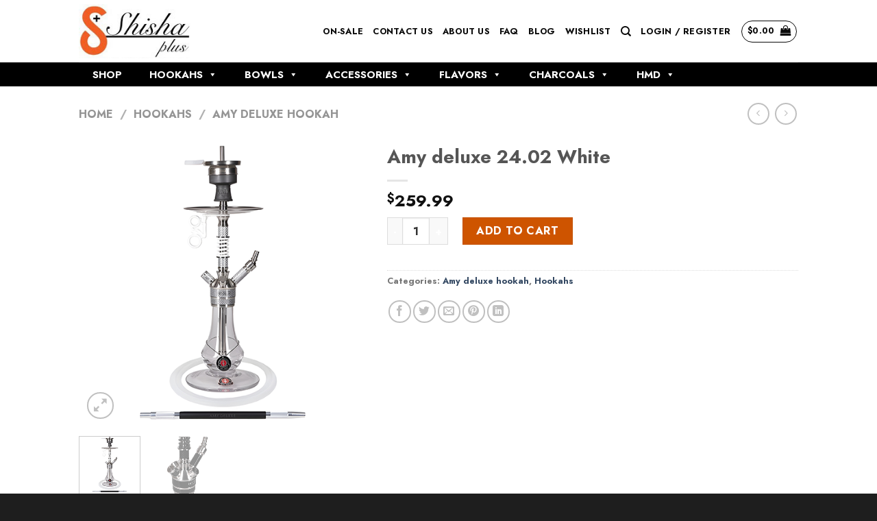

--- FILE ---
content_type: text/html; charset=UTF-8
request_url: https://www.shishaplus.ca/product/amy-dekuxe-24-02-white/
body_size: 37349
content:
<!DOCTYPE html>
<html lang="en-US" class="loading-site no-js">
<head>
	<!-- Google tag (gtag.js) -->
<script async src="https://www.googletagmanager.com/gtag/js?id=G-54E60FV1P9"></script>
<script>
  window.dataLayer = window.dataLayer || [];
  function gtag(){dataLayer.push(arguments);}
  gtag('js', new Date());

  gtag('config', 'G-54E60FV1P9');
</script>
	<meta charset="UTF-8" />
	<link rel="profile" href="http://gmpg.org/xfn/11" />
	<link rel="pingback" href="https://www.shishaplus.ca/xmlrpc.php" />

	<script>(function(html){html.className = html.className.replace(/\bno-js\b/,'js')})(document.documentElement);</script>
<meta name='robots' content='index, follow, max-image-preview:large, max-snippet:-1, max-video-preview:-1' />
<meta name="viewport" content="width=device-width, initial-scale=1" />
	<!-- This site is optimized with the Yoast SEO plugin v21.3 - https://yoast.com/wordpress/plugins/seo/ -->
	<title>Amy deluxe 24.02 White - Shisha Plus</title>
	<meta name="description" content="It contains a very large amount of positive notes in the designMade entirely of stainless steel, order it from shisha plus." />
	<link rel="canonical" href="https://www.shishaplus.ca/product/amy-dekuxe-24-02-white/" />
	<meta property="og:locale" content="en_US" />
	<meta property="og:type" content="article" />
	<meta property="og:title" content="Amy deluxe 24.02 White - Shisha Plus" />
	<meta property="og:description" content="It contains a very large amount of positive notes in the designMade entirely of stainless steel, order it from shisha plus." />
	<meta property="og:url" content="https://www.shishaplus.ca/product/amy-dekuxe-24-02-white/" />
	<meta property="og:site_name" content="Shisha Plus" />
	<meta property="article:modified_time" content="2024-01-19T21:11:29+00:00" />
	<meta property="og:image" content="https://www.shishaplus.ca/wp-content/uploads/2023/06/Amy-deluxe-24.02-white.png" />
	<meta property="og:image:width" content="500" />
	<meta property="og:image:height" content="500" />
	<meta property="og:image:type" content="image/png" />
	<meta name="twitter:card" content="summary_large_image" />
	<meta name="twitter:label1" content="Est. reading time" />
	<meta name="twitter:data1" content="1 minute" />
	<script type="application/ld+json" class="yoast-schema-graph">{"@context":"https://schema.org","@graph":[{"@type":"WebPage","@id":"https://www.shishaplus.ca/product/amy-dekuxe-24-02-white/","url":"https://www.shishaplus.ca/product/amy-dekuxe-24-02-white/","name":"Amy deluxe 24.02 White - Shisha Plus","isPartOf":{"@id":"https://www.shishaplus.ca/#website"},"primaryImageOfPage":{"@id":"https://www.shishaplus.ca/product/amy-dekuxe-24-02-white/#primaryimage"},"image":{"@id":"https://www.shishaplus.ca/product/amy-dekuxe-24-02-white/#primaryimage"},"thumbnailUrl":"https://www.shishaplus.ca/wp-content/uploads/2023/06/Amy-deluxe-24.02-white.png","datePublished":"2023-06-14T07:29:20+00:00","dateModified":"2024-01-19T21:11:29+00:00","description":"It contains a very large amount of positive notes in the designMade entirely of stainless steel, order it from shisha plus.","breadcrumb":{"@id":"https://www.shishaplus.ca/product/amy-dekuxe-24-02-white/#breadcrumb"},"inLanguage":"en-US","potentialAction":[{"@type":"ReadAction","target":["https://www.shishaplus.ca/product/amy-dekuxe-24-02-white/"]}]},{"@type":"ImageObject","inLanguage":"en-US","@id":"https://www.shishaplus.ca/product/amy-dekuxe-24-02-white/#primaryimage","url":"https://www.shishaplus.ca/wp-content/uploads/2023/06/Amy-deluxe-24.02-white.png","contentUrl":"https://www.shishaplus.ca/wp-content/uploads/2023/06/Amy-deluxe-24.02-white.png","width":500,"height":500,"caption":"Amy deluxe 24.02 White"},{"@type":"BreadcrumbList","@id":"https://www.shishaplus.ca/product/amy-dekuxe-24-02-white/#breadcrumb","itemListElement":[{"@type":"ListItem","position":1,"name":"Home","item":"https://www.shishaplus.ca/"},{"@type":"ListItem","position":2,"name":"Shop","item":"https://www.shishaplus.ca/shop/"},{"@type":"ListItem","position":3,"name":"Amy deluxe 24.02 White"}]},{"@type":"WebSite","@id":"https://www.shishaplus.ca/#website","url":"https://www.shishaplus.ca/","name":"Shisha Plus","description":"","potentialAction":[{"@type":"SearchAction","target":{"@type":"EntryPoint","urlTemplate":"https://www.shishaplus.ca/?s={search_term_string}"},"query-input":"required name=search_term_string"}],"inLanguage":"en-US"}]}</script>
	<!-- / Yoast SEO plugin. -->


<link rel='dns-prefetch' href='//www.shishaplus.ca' />
<link rel='dns-prefetch' href='//cdn.jsdelivr.net' />
<link rel='prefetch' href='https://www.shishaplus.ca/wp-content/themes/flatsome/assets/js/chunk.countup.js?ver=3.16.8' />
<link rel='prefetch' href='https://www.shishaplus.ca/wp-content/themes/flatsome/assets/js/chunk.sticky-sidebar.js?ver=3.16.8' />
<link rel='prefetch' href='https://www.shishaplus.ca/wp-content/themes/flatsome/assets/js/chunk.tooltips.js?ver=3.16.8' />
<link rel='prefetch' href='https://www.shishaplus.ca/wp-content/themes/flatsome/assets/js/chunk.vendors-popups.js?ver=3.16.8' />
<link rel='prefetch' href='https://www.shishaplus.ca/wp-content/themes/flatsome/assets/js/chunk.vendors-slider.js?ver=3.16.8' />
<link rel="alternate" type="application/rss+xml" title="Shisha Plus &raquo; Feed" href="https://www.shishaplus.ca/feed/" />
<link rel="alternate" type="application/rss+xml" title="Shisha Plus &raquo; Comments Feed" href="https://www.shishaplus.ca/comments/feed/" />
<link rel="alternate" type="application/rss+xml" title="Shisha Plus &raquo; Amy deluxe 24.02 White Comments Feed" href="https://www.shishaplus.ca/product/amy-dekuxe-24-02-white/feed/" />
<link rel="alternate" title="oEmbed (JSON)" type="application/json+oembed" href="https://www.shishaplus.ca/wp-json/oembed/1.0/embed?url=https%3A%2F%2Fwww.shishaplus.ca%2Fproduct%2Famy-dekuxe-24-02-white%2F" />
<link rel="alternate" title="oEmbed (XML)" type="text/xml+oembed" href="https://www.shishaplus.ca/wp-json/oembed/1.0/embed?url=https%3A%2F%2Fwww.shishaplus.ca%2Fproduct%2Famy-dekuxe-24-02-white%2F&#038;format=xml" />
<style id='wp-img-auto-sizes-contain-inline-css' type='text/css'>
img:is([sizes=auto i],[sizes^="auto," i]){contain-intrinsic-size:3000px 1500px}
/*# sourceURL=wp-img-auto-sizes-contain-inline-css */
</style>
<style id='wp-emoji-styles-inline-css' type='text/css'>

	img.wp-smiley, img.emoji {
		display: inline !important;
		border: none !important;
		box-shadow: none !important;
		height: 1em !important;
		width: 1em !important;
		margin: 0 0.07em !important;
		vertical-align: -0.1em !important;
		background: none !important;
		padding: 0 !important;
	}
/*# sourceURL=wp-emoji-styles-inline-css */
</style>
<style id='wp-block-library-inline-css' type='text/css'>
:root{--wp-block-synced-color:#7a00df;--wp-block-synced-color--rgb:122,0,223;--wp-bound-block-color:var(--wp-block-synced-color);--wp-editor-canvas-background:#ddd;--wp-admin-theme-color:#007cba;--wp-admin-theme-color--rgb:0,124,186;--wp-admin-theme-color-darker-10:#006ba1;--wp-admin-theme-color-darker-10--rgb:0,107,160.5;--wp-admin-theme-color-darker-20:#005a87;--wp-admin-theme-color-darker-20--rgb:0,90,135;--wp-admin-border-width-focus:2px}@media (min-resolution:192dpi){:root{--wp-admin-border-width-focus:1.5px}}.wp-element-button{cursor:pointer}:root .has-very-light-gray-background-color{background-color:#eee}:root .has-very-dark-gray-background-color{background-color:#313131}:root .has-very-light-gray-color{color:#eee}:root .has-very-dark-gray-color{color:#313131}:root .has-vivid-green-cyan-to-vivid-cyan-blue-gradient-background{background:linear-gradient(135deg,#00d084,#0693e3)}:root .has-purple-crush-gradient-background{background:linear-gradient(135deg,#34e2e4,#4721fb 50%,#ab1dfe)}:root .has-hazy-dawn-gradient-background{background:linear-gradient(135deg,#faaca8,#dad0ec)}:root .has-subdued-olive-gradient-background{background:linear-gradient(135deg,#fafae1,#67a671)}:root .has-atomic-cream-gradient-background{background:linear-gradient(135deg,#fdd79a,#004a59)}:root .has-nightshade-gradient-background{background:linear-gradient(135deg,#330968,#31cdcf)}:root .has-midnight-gradient-background{background:linear-gradient(135deg,#020381,#2874fc)}:root{--wp--preset--font-size--normal:16px;--wp--preset--font-size--huge:42px}.has-regular-font-size{font-size:1em}.has-larger-font-size{font-size:2.625em}.has-normal-font-size{font-size:var(--wp--preset--font-size--normal)}.has-huge-font-size{font-size:var(--wp--preset--font-size--huge)}.has-text-align-center{text-align:center}.has-text-align-left{text-align:left}.has-text-align-right{text-align:right}.has-fit-text{white-space:nowrap!important}#end-resizable-editor-section{display:none}.aligncenter{clear:both}.items-justified-left{justify-content:flex-start}.items-justified-center{justify-content:center}.items-justified-right{justify-content:flex-end}.items-justified-space-between{justify-content:space-between}.screen-reader-text{border:0;clip-path:inset(50%);height:1px;margin:-1px;overflow:hidden;padding:0;position:absolute;width:1px;word-wrap:normal!important}.screen-reader-text:focus{background-color:#ddd;clip-path:none;color:#444;display:block;font-size:1em;height:auto;left:5px;line-height:normal;padding:15px 23px 14px;text-decoration:none;top:5px;width:auto;z-index:100000}html :where(.has-border-color){border-style:solid}html :where([style*=border-top-color]){border-top-style:solid}html :where([style*=border-right-color]){border-right-style:solid}html :where([style*=border-bottom-color]){border-bottom-style:solid}html :where([style*=border-left-color]){border-left-style:solid}html :where([style*=border-width]){border-style:solid}html :where([style*=border-top-width]){border-top-style:solid}html :where([style*=border-right-width]){border-right-style:solid}html :where([style*=border-bottom-width]){border-bottom-style:solid}html :where([style*=border-left-width]){border-left-style:solid}html :where(img[class*=wp-image-]){height:auto;max-width:100%}:where(figure){margin:0 0 1em}html :where(.is-position-sticky){--wp-admin--admin-bar--position-offset:var(--wp-admin--admin-bar--height,0px)}@media screen and (max-width:600px){html :where(.is-position-sticky){--wp-admin--admin-bar--position-offset:0px}}

/*# sourceURL=wp-block-library-inline-css */
</style><style id='global-styles-inline-css' type='text/css'>
:root{--wp--preset--aspect-ratio--square: 1;--wp--preset--aspect-ratio--4-3: 4/3;--wp--preset--aspect-ratio--3-4: 3/4;--wp--preset--aspect-ratio--3-2: 3/2;--wp--preset--aspect-ratio--2-3: 2/3;--wp--preset--aspect-ratio--16-9: 16/9;--wp--preset--aspect-ratio--9-16: 9/16;--wp--preset--color--black: #000000;--wp--preset--color--cyan-bluish-gray: #abb8c3;--wp--preset--color--white: #ffffff;--wp--preset--color--pale-pink: #f78da7;--wp--preset--color--vivid-red: #cf2e2e;--wp--preset--color--luminous-vivid-orange: #ff6900;--wp--preset--color--luminous-vivid-amber: #fcb900;--wp--preset--color--light-green-cyan: #7bdcb5;--wp--preset--color--vivid-green-cyan: #00d084;--wp--preset--color--pale-cyan-blue: #8ed1fc;--wp--preset--color--vivid-cyan-blue: #0693e3;--wp--preset--color--vivid-purple: #9b51e0;--wp--preset--gradient--vivid-cyan-blue-to-vivid-purple: linear-gradient(135deg,rgb(6,147,227) 0%,rgb(155,81,224) 100%);--wp--preset--gradient--light-green-cyan-to-vivid-green-cyan: linear-gradient(135deg,rgb(122,220,180) 0%,rgb(0,208,130) 100%);--wp--preset--gradient--luminous-vivid-amber-to-luminous-vivid-orange: linear-gradient(135deg,rgb(252,185,0) 0%,rgb(255,105,0) 100%);--wp--preset--gradient--luminous-vivid-orange-to-vivid-red: linear-gradient(135deg,rgb(255,105,0) 0%,rgb(207,46,46) 100%);--wp--preset--gradient--very-light-gray-to-cyan-bluish-gray: linear-gradient(135deg,rgb(238,238,238) 0%,rgb(169,184,195) 100%);--wp--preset--gradient--cool-to-warm-spectrum: linear-gradient(135deg,rgb(74,234,220) 0%,rgb(151,120,209) 20%,rgb(207,42,186) 40%,rgb(238,44,130) 60%,rgb(251,105,98) 80%,rgb(254,248,76) 100%);--wp--preset--gradient--blush-light-purple: linear-gradient(135deg,rgb(255,206,236) 0%,rgb(152,150,240) 100%);--wp--preset--gradient--blush-bordeaux: linear-gradient(135deg,rgb(254,205,165) 0%,rgb(254,45,45) 50%,rgb(107,0,62) 100%);--wp--preset--gradient--luminous-dusk: linear-gradient(135deg,rgb(255,203,112) 0%,rgb(199,81,192) 50%,rgb(65,88,208) 100%);--wp--preset--gradient--pale-ocean: linear-gradient(135deg,rgb(255,245,203) 0%,rgb(182,227,212) 50%,rgb(51,167,181) 100%);--wp--preset--gradient--electric-grass: linear-gradient(135deg,rgb(202,248,128) 0%,rgb(113,206,126) 100%);--wp--preset--gradient--midnight: linear-gradient(135deg,rgb(2,3,129) 0%,rgb(40,116,252) 100%);--wp--preset--font-size--small: 13px;--wp--preset--font-size--medium: 20px;--wp--preset--font-size--large: 36px;--wp--preset--font-size--x-large: 42px;--wp--preset--spacing--20: 0.44rem;--wp--preset--spacing--30: 0.67rem;--wp--preset--spacing--40: 1rem;--wp--preset--spacing--50: 1.5rem;--wp--preset--spacing--60: 2.25rem;--wp--preset--spacing--70: 3.38rem;--wp--preset--spacing--80: 5.06rem;--wp--preset--shadow--natural: 6px 6px 9px rgba(0, 0, 0, 0.2);--wp--preset--shadow--deep: 12px 12px 50px rgba(0, 0, 0, 0.4);--wp--preset--shadow--sharp: 6px 6px 0px rgba(0, 0, 0, 0.2);--wp--preset--shadow--outlined: 6px 6px 0px -3px rgb(255, 255, 255), 6px 6px rgb(0, 0, 0);--wp--preset--shadow--crisp: 6px 6px 0px rgb(0, 0, 0);}:where(.is-layout-flex){gap: 0.5em;}:where(.is-layout-grid){gap: 0.5em;}body .is-layout-flex{display: flex;}.is-layout-flex{flex-wrap: wrap;align-items: center;}.is-layout-flex > :is(*, div){margin: 0;}body .is-layout-grid{display: grid;}.is-layout-grid > :is(*, div){margin: 0;}:where(.wp-block-columns.is-layout-flex){gap: 2em;}:where(.wp-block-columns.is-layout-grid){gap: 2em;}:where(.wp-block-post-template.is-layout-flex){gap: 1.25em;}:where(.wp-block-post-template.is-layout-grid){gap: 1.25em;}.has-black-color{color: var(--wp--preset--color--black) !important;}.has-cyan-bluish-gray-color{color: var(--wp--preset--color--cyan-bluish-gray) !important;}.has-white-color{color: var(--wp--preset--color--white) !important;}.has-pale-pink-color{color: var(--wp--preset--color--pale-pink) !important;}.has-vivid-red-color{color: var(--wp--preset--color--vivid-red) !important;}.has-luminous-vivid-orange-color{color: var(--wp--preset--color--luminous-vivid-orange) !important;}.has-luminous-vivid-amber-color{color: var(--wp--preset--color--luminous-vivid-amber) !important;}.has-light-green-cyan-color{color: var(--wp--preset--color--light-green-cyan) !important;}.has-vivid-green-cyan-color{color: var(--wp--preset--color--vivid-green-cyan) !important;}.has-pale-cyan-blue-color{color: var(--wp--preset--color--pale-cyan-blue) !important;}.has-vivid-cyan-blue-color{color: var(--wp--preset--color--vivid-cyan-blue) !important;}.has-vivid-purple-color{color: var(--wp--preset--color--vivid-purple) !important;}.has-black-background-color{background-color: var(--wp--preset--color--black) !important;}.has-cyan-bluish-gray-background-color{background-color: var(--wp--preset--color--cyan-bluish-gray) !important;}.has-white-background-color{background-color: var(--wp--preset--color--white) !important;}.has-pale-pink-background-color{background-color: var(--wp--preset--color--pale-pink) !important;}.has-vivid-red-background-color{background-color: var(--wp--preset--color--vivid-red) !important;}.has-luminous-vivid-orange-background-color{background-color: var(--wp--preset--color--luminous-vivid-orange) !important;}.has-luminous-vivid-amber-background-color{background-color: var(--wp--preset--color--luminous-vivid-amber) !important;}.has-light-green-cyan-background-color{background-color: var(--wp--preset--color--light-green-cyan) !important;}.has-vivid-green-cyan-background-color{background-color: var(--wp--preset--color--vivid-green-cyan) !important;}.has-pale-cyan-blue-background-color{background-color: var(--wp--preset--color--pale-cyan-blue) !important;}.has-vivid-cyan-blue-background-color{background-color: var(--wp--preset--color--vivid-cyan-blue) !important;}.has-vivid-purple-background-color{background-color: var(--wp--preset--color--vivid-purple) !important;}.has-black-border-color{border-color: var(--wp--preset--color--black) !important;}.has-cyan-bluish-gray-border-color{border-color: var(--wp--preset--color--cyan-bluish-gray) !important;}.has-white-border-color{border-color: var(--wp--preset--color--white) !important;}.has-pale-pink-border-color{border-color: var(--wp--preset--color--pale-pink) !important;}.has-vivid-red-border-color{border-color: var(--wp--preset--color--vivid-red) !important;}.has-luminous-vivid-orange-border-color{border-color: var(--wp--preset--color--luminous-vivid-orange) !important;}.has-luminous-vivid-amber-border-color{border-color: var(--wp--preset--color--luminous-vivid-amber) !important;}.has-light-green-cyan-border-color{border-color: var(--wp--preset--color--light-green-cyan) !important;}.has-vivid-green-cyan-border-color{border-color: var(--wp--preset--color--vivid-green-cyan) !important;}.has-pale-cyan-blue-border-color{border-color: var(--wp--preset--color--pale-cyan-blue) !important;}.has-vivid-cyan-blue-border-color{border-color: var(--wp--preset--color--vivid-cyan-blue) !important;}.has-vivid-purple-border-color{border-color: var(--wp--preset--color--vivid-purple) !important;}.has-vivid-cyan-blue-to-vivid-purple-gradient-background{background: var(--wp--preset--gradient--vivid-cyan-blue-to-vivid-purple) !important;}.has-light-green-cyan-to-vivid-green-cyan-gradient-background{background: var(--wp--preset--gradient--light-green-cyan-to-vivid-green-cyan) !important;}.has-luminous-vivid-amber-to-luminous-vivid-orange-gradient-background{background: var(--wp--preset--gradient--luminous-vivid-amber-to-luminous-vivid-orange) !important;}.has-luminous-vivid-orange-to-vivid-red-gradient-background{background: var(--wp--preset--gradient--luminous-vivid-orange-to-vivid-red) !important;}.has-very-light-gray-to-cyan-bluish-gray-gradient-background{background: var(--wp--preset--gradient--very-light-gray-to-cyan-bluish-gray) !important;}.has-cool-to-warm-spectrum-gradient-background{background: var(--wp--preset--gradient--cool-to-warm-spectrum) !important;}.has-blush-light-purple-gradient-background{background: var(--wp--preset--gradient--blush-light-purple) !important;}.has-blush-bordeaux-gradient-background{background: var(--wp--preset--gradient--blush-bordeaux) !important;}.has-luminous-dusk-gradient-background{background: var(--wp--preset--gradient--luminous-dusk) !important;}.has-pale-ocean-gradient-background{background: var(--wp--preset--gradient--pale-ocean) !important;}.has-electric-grass-gradient-background{background: var(--wp--preset--gradient--electric-grass) !important;}.has-midnight-gradient-background{background: var(--wp--preset--gradient--midnight) !important;}.has-small-font-size{font-size: var(--wp--preset--font-size--small) !important;}.has-medium-font-size{font-size: var(--wp--preset--font-size--medium) !important;}.has-large-font-size{font-size: var(--wp--preset--font-size--large) !important;}.has-x-large-font-size{font-size: var(--wp--preset--font-size--x-large) !important;}
/*# sourceURL=global-styles-inline-css */
</style>

<style id='classic-theme-styles-inline-css' type='text/css'>
/*! This file is auto-generated */
.wp-block-button__link{color:#fff;background-color:#32373c;border-radius:9999px;box-shadow:none;text-decoration:none;padding:calc(.667em + 2px) calc(1.333em + 2px);font-size:1.125em}.wp-block-file__button{background:#32373c;color:#fff;text-decoration:none}
/*# sourceURL=/wp-includes/css/classic-themes.min.css */
</style>
<link rel='stylesheet' id='contact-form-7-css' href='https://www.shishaplus.ca/wp-content/plugins/contact-form-7/includes/css/styles.css?ver=5.7.5.1' type='text/css' media='all' />
<link rel='stylesheet' id='formcraft-common-css' href='https://www.shishaplus.ca/wp-content/plugins/formcraft3/dist/formcraft-common.css?ver=3.9.3' type='text/css' media='all' />
<link rel='stylesheet' id='formcraft-form-css' href='https://www.shishaplus.ca/wp-content/plugins/formcraft3/dist/form.css?ver=3.9.3' type='text/css' media='all' />
<link rel='stylesheet' id='photoswipe-css' href='https://www.shishaplus.ca/wp-content/plugins/woocommerce/assets/css/photoswipe/photoswipe.min.css?ver=7.5.1' type='text/css' media='all' />
<link rel='stylesheet' id='photoswipe-default-skin-css' href='https://www.shishaplus.ca/wp-content/plugins/woocommerce/assets/css/photoswipe/default-skin/default-skin.min.css?ver=7.5.1' type='text/css' media='all' />
<style id='woocommerce-inline-inline-css' type='text/css'>
.woocommerce form .form-row .required { visibility: visible; }
/*# sourceURL=woocommerce-inline-inline-css */
</style>
<link rel='stylesheet' id='megamenu-css' href='https://www.shishaplus.ca/wp-content/uploads/maxmegamenu/style.css?ver=cb9956' type='text/css' media='all' />
<link rel='stylesheet' id='dashicons-css' href='https://www.shishaplus.ca/wp-includes/css/dashicons.min.css?ver=6.9' type='text/css' media='all' />
<link rel='stylesheet' id='flatsome-main-css' href='https://www.shishaplus.ca/wp-content/themes/flatsome/assets/css/flatsome.css?ver=3.16.8' type='text/css' media='all' />
<style id='flatsome-main-inline-css' type='text/css'>
@font-face {
				font-family: "fl-icons";
				font-display: block;
				src: url(https://www.shishaplus.ca/wp-content/themes/flatsome/assets/css/icons/fl-icons.eot?v=3.16.8);
				src:
					url(https://www.shishaplus.ca/wp-content/themes/flatsome/assets/css/icons/fl-icons.eot#iefix?v=3.16.8) format("embedded-opentype"),
					url(https://www.shishaplus.ca/wp-content/themes/flatsome/assets/css/icons/fl-icons.woff2?v=3.16.8) format("woff2"),
					url(https://www.shishaplus.ca/wp-content/themes/flatsome/assets/css/icons/fl-icons.ttf?v=3.16.8) format("truetype"),
					url(https://www.shishaplus.ca/wp-content/themes/flatsome/assets/css/icons/fl-icons.woff?v=3.16.8) format("woff"),
					url(https://www.shishaplus.ca/wp-content/themes/flatsome/assets/css/icons/fl-icons.svg?v=3.16.8#fl-icons) format("svg");
			}
/*# sourceURL=flatsome-main-inline-css */
</style>
<link rel='stylesheet' id='flatsome-shop-css' href='https://www.shishaplus.ca/wp-content/themes/flatsome/assets/css/flatsome-shop.css?ver=3.16.8' type='text/css' media='all' />
<link rel='stylesheet' id='flatsome-style-css' href='https://www.shishaplus.ca/wp-content/themes/flatsome/style.css?ver=3.16.8' type='text/css' media='all' />
<script type="text/javascript">
            window._nslDOMReady = function (callback) {
                if ( document.readyState === "complete" || document.readyState === "interactive" ) {
                    callback();
                } else {
                    document.addEventListener( "DOMContentLoaded", callback );
                }
            };
            </script><script type="text/javascript" src="https://www.shishaplus.ca/wp-includes/js/jquery/jquery.min.js?ver=3.7.1" id="jquery-core-js"></script>
<script type="text/javascript" src="https://www.shishaplus.ca/wp-includes/js/jquery/jquery-migrate.min.js?ver=3.4.1" id="jquery-migrate-js"></script>
<link rel="https://api.w.org/" href="https://www.shishaplus.ca/wp-json/" /><link rel="alternate" title="JSON" type="application/json" href="https://www.shishaplus.ca/wp-json/wp/v2/product/1419" /><link rel="EditURI" type="application/rsd+xml" title="RSD" href="https://www.shishaplus.ca/xmlrpc.php?rsd" />
<meta name="generator" content="WordPress 6.9" />
<meta name="generator" content="WooCommerce 7.5.1" />
<link rel='shortlink' href='https://www.shishaplus.ca/?p=1419' />
<meta name="cdp-version" content="1.3.9" /><style>.bg{opacity: 0; transition: opacity 1s; -webkit-transition: opacity 1s;} .bg-loaded{opacity: 1;}</style>	<noscript><style>.woocommerce-product-gallery{ opacity: 1 !important; }</style></noscript>
	<meta name="generator" content="Elementor 3.12.1; features: e_dom_optimization, e_optimized_assets_loading, e_optimized_css_loading, a11y_improvements, additional_custom_breakpoints; settings: css_print_method-external, google_font-enabled, font_display-swap">
<meta name="generator" content="Powered by Slider Revolution 6.5.31 - responsive, Mobile-Friendly Slider Plugin for WordPress with comfortable drag and drop interface." />
<link rel="icon" href="https://www.shishaplus.ca/wp-content/uploads/2023/04/fav.jpg" sizes="32x32" />
<link rel="icon" href="https://www.shishaplus.ca/wp-content/uploads/2023/04/fav.jpg" sizes="192x192" />
<link rel="apple-touch-icon" href="https://www.shishaplus.ca/wp-content/uploads/2023/04/fav.jpg" />
<meta name="msapplication-TileImage" content="https://www.shishaplus.ca/wp-content/uploads/2023/04/fav.jpg" />
<script>function setREVStartSize(e){
			//window.requestAnimationFrame(function() {
				window.RSIW = window.RSIW===undefined ? window.innerWidth : window.RSIW;
				window.RSIH = window.RSIH===undefined ? window.innerHeight : window.RSIH;
				try {
					var pw = document.getElementById(e.c).parentNode.offsetWidth,
						newh;
					pw = pw===0 || isNaN(pw) || (e.l=="fullwidth" || e.layout=="fullwidth") ? window.RSIW : pw;
					e.tabw = e.tabw===undefined ? 0 : parseInt(e.tabw);
					e.thumbw = e.thumbw===undefined ? 0 : parseInt(e.thumbw);
					e.tabh = e.tabh===undefined ? 0 : parseInt(e.tabh);
					e.thumbh = e.thumbh===undefined ? 0 : parseInt(e.thumbh);
					e.tabhide = e.tabhide===undefined ? 0 : parseInt(e.tabhide);
					e.thumbhide = e.thumbhide===undefined ? 0 : parseInt(e.thumbhide);
					e.mh = e.mh===undefined || e.mh=="" || e.mh==="auto" ? 0 : parseInt(e.mh,0);
					if(e.layout==="fullscreen" || e.l==="fullscreen")
						newh = Math.max(e.mh,window.RSIH);
					else{
						e.gw = Array.isArray(e.gw) ? e.gw : [e.gw];
						for (var i in e.rl) if (e.gw[i]===undefined || e.gw[i]===0) e.gw[i] = e.gw[i-1];
						e.gh = e.el===undefined || e.el==="" || (Array.isArray(e.el) && e.el.length==0)? e.gh : e.el;
						e.gh = Array.isArray(e.gh) ? e.gh : [e.gh];
						for (var i in e.rl) if (e.gh[i]===undefined || e.gh[i]===0) e.gh[i] = e.gh[i-1];
											
						var nl = new Array(e.rl.length),
							ix = 0,
							sl;
						e.tabw = e.tabhide>=pw ? 0 : e.tabw;
						e.thumbw = e.thumbhide>=pw ? 0 : e.thumbw;
						e.tabh = e.tabhide>=pw ? 0 : e.tabh;
						e.thumbh = e.thumbhide>=pw ? 0 : e.thumbh;
						for (var i in e.rl) nl[i] = e.rl[i]<window.RSIW ? 0 : e.rl[i];
						sl = nl[0];
						for (var i in nl) if (sl>nl[i] && nl[i]>0) { sl = nl[i]; ix=i;}
						var m = pw>(e.gw[ix]+e.tabw+e.thumbw) ? 1 : (pw-(e.tabw+e.thumbw)) / (e.gw[ix]);
						newh =  (e.gh[ix] * m) + (e.tabh + e.thumbh);
					}
					var el = document.getElementById(e.c);
					if (el!==null && el) el.style.height = newh+"px";
					el = document.getElementById(e.c+"_wrapper");
					if (el!==null && el) {
						el.style.height = newh+"px";
						el.style.display = "block";
					}
				} catch(e){
					console.log("Failure at Presize of Slider:" + e)
				}
			//});
		  };</script>
<style id="custom-css" type="text/css">:root {--primary-color: #f45a2c;}.header-main{height: 91px}#logo img{max-height: 91px}#logo{width:166px;}.header-bottom{min-height: 35px}.header-top{min-height: 30px}.transparent .header-main{height: 265px}.transparent #logo img{max-height: 265px}.has-transparent + .page-title:first-of-type,.has-transparent + #main > .page-title,.has-transparent + #main > div > .page-title,.has-transparent + #main .page-header-wrapper:first-of-type .page-title{padding-top: 345px;}.header.show-on-scroll,.stuck .header-main{height:70px!important}.stuck #logo img{max-height: 70px!important}.search-form{ width: 10%;}.header-bg-color {background-color: rgba(255,255,255,0.9)}.header-bottom {background-color: #000000}.top-bar-nav > li > a{line-height: 16px }.header-bottom-nav > li > a{line-height: 16px }@media (max-width: 549px) {.header-main{height: 70px}#logo img{max-height: 70px}}/* Color */.accordion-title.active, .has-icon-bg .icon .icon-inner,.logo a, .primary.is-underline, .primary.is-link, .badge-outline .badge-inner, .nav-outline > li.active> a,.nav-outline >li.active > a, .cart-icon strong,[data-color='primary'], .is-outline.primary{color: #f45a2c;}/* Color !important */[data-text-color="primary"]{color: #f45a2c!important;}/* Background Color */[data-text-bg="primary"]{background-color: #f45a2c;}/* Background */.scroll-to-bullets a,.featured-title, .label-new.menu-item > a:after, .nav-pagination > li > .current,.nav-pagination > li > span:hover,.nav-pagination > li > a:hover,.has-hover:hover .badge-outline .badge-inner,button[type="submit"], .button.wc-forward:not(.checkout):not(.checkout-button), .button.submit-button, .button.primary:not(.is-outline),.featured-table .title,.is-outline:hover, .has-icon:hover .icon-label,.nav-dropdown-bold .nav-column li > a:hover, .nav-dropdown.nav-dropdown-bold > li > a:hover, .nav-dropdown-bold.dark .nav-column li > a:hover, .nav-dropdown.nav-dropdown-bold.dark > li > a:hover, .header-vertical-menu__opener ,.is-outline:hover, .tagcloud a:hover,.grid-tools a, input[type='submit']:not(.is-form), .box-badge:hover .box-text, input.button.alt,.nav-box > li > a:hover,.nav-box > li.active > a,.nav-pills > li.active > a ,.current-dropdown .cart-icon strong, .cart-icon:hover strong, .nav-line-bottom > li > a:before, .nav-line-grow > li > a:before, .nav-line > li > a:before,.banner, .header-top, .slider-nav-circle .flickity-prev-next-button:hover svg, .slider-nav-circle .flickity-prev-next-button:hover .arrow, .primary.is-outline:hover, .button.primary:not(.is-outline), input[type='submit'].primary, input[type='submit'].primary, input[type='reset'].button, input[type='button'].primary, .badge-inner{background-color: #f45a2c;}/* Border */.nav-vertical.nav-tabs > li.active > a,.scroll-to-bullets a.active,.nav-pagination > li > .current,.nav-pagination > li > span:hover,.nav-pagination > li > a:hover,.has-hover:hover .badge-outline .badge-inner,.accordion-title.active,.featured-table,.is-outline:hover, .tagcloud a:hover,blockquote, .has-border, .cart-icon strong:after,.cart-icon strong,.blockUI:before, .processing:before,.loading-spin, .slider-nav-circle .flickity-prev-next-button:hover svg, .slider-nav-circle .flickity-prev-next-button:hover .arrow, .primary.is-outline:hover{border-color: #f45a2c}.nav-tabs > li.active > a{border-top-color: #f45a2c}.widget_shopping_cart_content .blockUI.blockOverlay:before { border-left-color: #f45a2c }.woocommerce-checkout-review-order .blockUI.blockOverlay:before { border-left-color: #f45a2c }/* Fill */.slider .flickity-prev-next-button:hover svg,.slider .flickity-prev-next-button:hover .arrow{fill: #f45a2c;}/* Focus */.primary:focus-visible, .submit-button:focus-visible, button[type="submit"]:focus-visible { outline-color: #f45a2c!important; }/* Background Color */[data-icon-label]:after, .secondary.is-underline:hover,.secondary.is-outline:hover,.icon-label,.button.secondary:not(.is-outline),.button.alt:not(.is-outline), .badge-inner.on-sale, .button.checkout, .single_add_to_cart_button, .current .breadcrumb-step{ background-color:#f45a2c; }[data-text-bg="secondary"]{background-color: #f45a2c;}/* Color */.secondary.is-underline,.secondary.is-link, .secondary.is-outline,.stars a.active, .star-rating:before, .woocommerce-page .star-rating:before,.star-rating span:before, .color-secondary{color: #f45a2c}/* Color !important */[data-text-color="secondary"]{color: #f45a2c!important;}/* Border */.secondary.is-outline:hover{border-color:#f45a2c}/* Focus */.secondary:focus-visible, .alt:focus-visible { outline-color: #f45a2c!important; }body{font-size: 100%;}@media screen and (max-width: 549px){body{font-size: 100%;}}body{font-family: Jost, sans-serif;}body {font-weight: 400;font-style: normal;}.nav > li > a {font-family: Jost, sans-serif;}.mobile-sidebar-levels-2 .nav > li > ul > li > a {font-family: Jost, sans-serif;}.nav > li > a,.mobile-sidebar-levels-2 .nav > li > ul > li > a {font-weight: 500;font-style: normal;}h1,h2,h3,h4,h5,h6,.heading-font, .off-canvas-center .nav-sidebar.nav-vertical > li > a{font-family: Jost, sans-serif;}h1,h2,h3,h4,h5,h6,.heading-font,.banner h1,.banner h2 {font-weight: 700;font-style: normal;}.alt-font{font-family: Jost, sans-serif;}.alt-font {font-weight: 400!important;font-style: normal!important;}.header:not(.transparent) .top-bar-nav > li > a {color: #ffffff;}.header:not(.transparent) .top-bar-nav.nav > li > a:hover,.header:not(.transparent) .top-bar-nav.nav > li.active > a,.header:not(.transparent) .top-bar-nav.nav > li.current > a,.header:not(.transparent) .top-bar-nav.nav > li > a.active,.header:not(.transparent) .top-bar-nav.nav > li > a.current{color: #ffffff;}.top-bar-nav.nav-line-bottom > li > a:before,.top-bar-nav.nav-line-grow > li > a:before,.top-bar-nav.nav-line > li > a:before,.top-bar-nav.nav-box > li > a:hover,.top-bar-nav.nav-box > li.active > a,.top-bar-nav.nav-pills > li > a:hover,.top-bar-nav.nav-pills > li.active > a{color:#FFF!important;background-color: #ffffff;}.header:not(.transparent) .header-nav-main.nav > li > a {color: #0a0a0a;}.header:not(.transparent) .header-nav-main.nav > li > a:hover,.header:not(.transparent) .header-nav-main.nav > li.active > a,.header:not(.transparent) .header-nav-main.nav > li.current > a,.header:not(.transparent) .header-nav-main.nav > li > a.active,.header:not(.transparent) .header-nav-main.nav > li > a.current{color: #0a0a0a;}.header-nav-main.nav-line-bottom > li > a:before,.header-nav-main.nav-line-grow > li > a:before,.header-nav-main.nav-line > li > a:before,.header-nav-main.nav-box > li > a:hover,.header-nav-main.nav-box > li.active > a,.header-nav-main.nav-pills > li > a:hover,.header-nav-main.nav-pills > li.active > a{color:#FFF!important;background-color: #0a0a0a;}.shop-page-title.featured-title .title-bg{ background-image: url(https://www.shishaplus.ca/wp-content/uploads/2023/06/Amy-deluxe-24.02-white.png)!important;}@media screen and (min-width: 550px){.products .box-vertical .box-image{min-width: 300px!important;width: 300px!important;}}.header-main .social-icons,.header-main .cart-icon strong,.header-main .menu-title,.header-main .header-button > .button.is-outline,.header-main .nav > li > a > i:not(.icon-angle-down){color: #0a0a0a!important;}.header-main .header-button > .button.is-outline,.header-main .cart-icon strong:after,.header-main .cart-icon strong{border-color: #0a0a0a!important;}.header-main .header-button > .button:not(.is-outline){background-color: #0a0a0a!important;}.header-main .current-dropdown .cart-icon strong,.header-main .header-button > .button:hover,.header-main .header-button > .button:hover i,.header-main .header-button > .button:hover span{color:#FFF!important;}.header-main .menu-title:hover,.header-main .social-icons a:hover,.header-main .header-button > .button.is-outline:hover,.header-main .nav > li > a:hover > i:not(.icon-angle-down){color: #0a0a0a!important;}.header-main .current-dropdown .cart-icon strong,.header-main .header-button > .button:hover{background-color: #0a0a0a!important;}.header-main .current-dropdown .cart-icon strong:after,.header-main .current-dropdown .cart-icon strong,.header-main .header-button > .button:hover{border-color: #0a0a0a!important;}.footer-1{background-color: #EFEFEF}.footer-2{background-color: #FFFFFF}.absolute-footer, html{background-color: #1e1e1e}.page-title-small + main .product-container > .row{padding-top:0;}.nav-vertical-fly-out > li + li {border-top-width: 1px; border-top-style: solid;}.label-new.menu-item > a:after{content:"New";}.label-hot.menu-item > a:after{content:"Hot";}.label-sale.menu-item > a:after{content:"Sale";}.label-popular.menu-item > a:after{content:"Popular";}</style>		<style type="text/css" id="wp-custom-css">
			/* New CSS */
.woocommerce-checkout.woocommerce-page form.woocommerce-form.woocommerce-form-login.login {position: relative;  margin-bottom: 25px; padding: 30px;    border: 2px solid #999;}
.woocommerce .message-wrapper .message-container {color: #000;    font-weight: 500;  margin-bottom: 15px;}
.breadcrumbs {font-size: 17px;
	font-weight: 600;}
.mega-menu.max-mega-menu li ul.mega-sub-menu li a {font-weight: 500 !important;}
.woocommerce-checkout.woocommerce-page .page-title, .woocommerce-cart.woocommerce-page .page-title { background-color: #0a0a0a;  background-image: url(/wp-content/uploads/2023/10/Page-Title-Banner.jpg);    background-size: cover;  background-position: center center;}

.woocommerce-cart.woocommerce-page .cart-container.container.page-wrapper.page-checkout, .woocommerce-checkout.woocommerce-page .cart-container {    margin-top: 20px;}
.is-form, button.is-form, input[type=button].is-form, input[type=reset].is-form, input[type=submit].is-form { text-shadow: 0px 0px 0px #fff; color:#fff;}
button.is-form.expand.button.wp-element-button:hover { background-color: #f45a2c;  color: #fff;}
.is-large nav.woocommerce-breadcrumb a { font-size: 16px;}


/* End New CSS */


nav.breadcrumbs.heading-font.checkout-breadcrumbs { font-size: 23px;  margin-bottom: 10px;  color: #333 !important;}


.nav-spacing-xlarge>li {
    margin: 0 20px;}
span.top-phone a {color: #fff;}
.copyright-footer {  padding-top: 20px;}
.page-wrapper {padding-top: 0px;}
.page-title-inner h1.uppercase {   text-align: center; color: #fff;    text-transform: capitalize;}
.my-account-header.page-title.normal-title { margin-bottom: 10px;  background-color: #000;
    margin-top: -1px;}

.home .icon-inner {  color: #000 !important;}
button.single_add_to_cart_button.button.alt.wp-element-button { background-color: #ce5400;}
h3.uppercase {font-weight: 700;}
.our .elementor-widget-container {
    height: 450px;}

.row.our-cat-sec-home .box-image {
    border: 1px solid #000;}
span.hook-sec-exp { color: #ed6124;    font-weight: 600 !important;}

span.phone-call i.fa.fa-phone {   background-color: #ec6426; border-radius: 100%;  padding: 3px 5px;}

.absolute-footer, html {
    color: #fff;}
.payment-icons.inline-block .payment-icon {  background-color: #fff;}
.footer-main-home a {color: #fff;}
.home .txt-btn-rgt {
    text-align: right !important;
}
.txt-btn-rgt a.button {
    margin-right: 0px;
}
.badge-inner.secondary.on-sale {
    background: #000;
    border-radius: 0px;
    padding: 0px 12px;
    font-size: 15px;
    line-height: 25px;
    font-weight: 500;
    text-transform: uppercase;
}
.callout.badge.badge-circle {
    height: auto;
}
.badge-circle, .badge-outline {
    margin-left: 0px;
}
.ftr-soc .icon-feed:before {
    content: "G+" !important;
    font-weight: 800 !important;
    font-family: sans-serif;
}
@media screen and (max-width: 768px) {
button.ux-search-submit.submit-button {
    background: #CE5400 !important;
}
}

/**05-03-2024**/
@media screen and (max-width: 768px) {
.home .txt-btn-rgt, .home .txt-btn-rgt .col-inner div {
    text-align: left !important;
}
}
/**05-03-2024 Ends**/		</style>
		<style id="kirki-inline-styles">/* cyrillic */
@font-face {
  font-family: 'Jost';
  font-style: normal;
  font-weight: 400;
  font-display: swap;
  src: url(https://www.shishaplus.ca/wp-content/fonts/jost/font) format('woff');
  unicode-range: U+0301, U+0400-045F, U+0490-0491, U+04B0-04B1, U+2116;
}
/* latin-ext */
@font-face {
  font-family: 'Jost';
  font-style: normal;
  font-weight: 400;
  font-display: swap;
  src: url(https://www.shishaplus.ca/wp-content/fonts/jost/font) format('woff');
  unicode-range: U+0100-02BA, U+02BD-02C5, U+02C7-02CC, U+02CE-02D7, U+02DD-02FF, U+0304, U+0308, U+0329, U+1D00-1DBF, U+1E00-1E9F, U+1EF2-1EFF, U+2020, U+20A0-20AB, U+20AD-20C0, U+2113, U+2C60-2C7F, U+A720-A7FF;
}
/* latin */
@font-face {
  font-family: 'Jost';
  font-style: normal;
  font-weight: 400;
  font-display: swap;
  src: url(https://www.shishaplus.ca/wp-content/fonts/jost/font) format('woff');
  unicode-range: U+0000-00FF, U+0131, U+0152-0153, U+02BB-02BC, U+02C6, U+02DA, U+02DC, U+0304, U+0308, U+0329, U+2000-206F, U+20AC, U+2122, U+2191, U+2193, U+2212, U+2215, U+FEFF, U+FFFD;
}
/* cyrillic */
@font-face {
  font-family: 'Jost';
  font-style: normal;
  font-weight: 500;
  font-display: swap;
  src: url(https://www.shishaplus.ca/wp-content/fonts/jost/font) format('woff');
  unicode-range: U+0301, U+0400-045F, U+0490-0491, U+04B0-04B1, U+2116;
}
/* latin-ext */
@font-face {
  font-family: 'Jost';
  font-style: normal;
  font-weight: 500;
  font-display: swap;
  src: url(https://www.shishaplus.ca/wp-content/fonts/jost/font) format('woff');
  unicode-range: U+0100-02BA, U+02BD-02C5, U+02C7-02CC, U+02CE-02D7, U+02DD-02FF, U+0304, U+0308, U+0329, U+1D00-1DBF, U+1E00-1E9F, U+1EF2-1EFF, U+2020, U+20A0-20AB, U+20AD-20C0, U+2113, U+2C60-2C7F, U+A720-A7FF;
}
/* latin */
@font-face {
  font-family: 'Jost';
  font-style: normal;
  font-weight: 500;
  font-display: swap;
  src: url(https://www.shishaplus.ca/wp-content/fonts/jost/font) format('woff');
  unicode-range: U+0000-00FF, U+0131, U+0152-0153, U+02BB-02BC, U+02C6, U+02DA, U+02DC, U+0304, U+0308, U+0329, U+2000-206F, U+20AC, U+2122, U+2191, U+2193, U+2212, U+2215, U+FEFF, U+FFFD;
}
/* cyrillic */
@font-face {
  font-family: 'Jost';
  font-style: normal;
  font-weight: 700;
  font-display: swap;
  src: url(https://www.shishaplus.ca/wp-content/fonts/jost/font) format('woff');
  unicode-range: U+0301, U+0400-045F, U+0490-0491, U+04B0-04B1, U+2116;
}
/* latin-ext */
@font-face {
  font-family: 'Jost';
  font-style: normal;
  font-weight: 700;
  font-display: swap;
  src: url(https://www.shishaplus.ca/wp-content/fonts/jost/font) format('woff');
  unicode-range: U+0100-02BA, U+02BD-02C5, U+02C7-02CC, U+02CE-02D7, U+02DD-02FF, U+0304, U+0308, U+0329, U+1D00-1DBF, U+1E00-1E9F, U+1EF2-1EFF, U+2020, U+20A0-20AB, U+20AD-20C0, U+2113, U+2C60-2C7F, U+A720-A7FF;
}
/* latin */
@font-face {
  font-family: 'Jost';
  font-style: normal;
  font-weight: 700;
  font-display: swap;
  src: url(https://www.shishaplus.ca/wp-content/fonts/jost/font) format('woff');
  unicode-range: U+0000-00FF, U+0131, U+0152-0153, U+02BB-02BC, U+02C6, U+02DA, U+02DC, U+0304, U+0308, U+0329, U+2000-206F, U+20AC, U+2122, U+2191, U+2193, U+2212, U+2215, U+FEFF, U+FFFD;
}</style><style type="text/css">/** Mega Menu CSS: fs **/</style>
<link rel='stylesheet' id='rs-plugin-settings-css' href='https://www.shishaplus.ca/wp-content/plugins/revslider/public/assets/css/rs6.css?ver=6.5.31' type='text/css' media='all' />
<style id='rs-plugin-settings-inline-css' type='text/css'>
#rs-demo-id {}
/*# sourceURL=rs-plugin-settings-inline-css */
</style>
</head>

<body class="wp-singular product-template-default single single-product postid-1419 wp-theme-flatsome theme-flatsome woocommerce woocommerce-page woocommerce-no-js mega-menu-primary lightbox nav-dropdown-has-arrow nav-dropdown-has-shadow nav-dropdown-has-border elementor-default elementor-kit-1092">


<a class="skip-link screen-reader-text" href="#main">Skip to content</a>

<div id="wrapper">

	
	<header id="header" class="header has-sticky sticky-jump">
		<div class="header-wrapper">
			<div id="top-bar" class="header-top hide-for-sticky nav-dark show-for-medium">
    <div class="flex-row container">
      <div class="flex-col hide-for-medium flex-left">
          <ul class="nav nav-left medium-nav-center nav-small  nav-divided">
                        </ul>
      </div>

      <div class="flex-col hide-for-medium flex-center">
          <ul class="nav nav-center nav-small  nav-divided">
                        </ul>
      </div>

      <div class="flex-col hide-for-medium flex-right">
         <ul class="nav top-bar-nav nav-right nav-small  nav-divided">
                        </ul>
      </div>

            <div class="flex-col show-for-medium flex-grow">
          <ul class="nav nav-center nav-small mobile-nav  nav-divided">
              <li class="html custom html_topbar_left"><span class="top-phone"><i aria-hidden="true" class="icon-phone"></i> <a href="tel:6476084845">647-608-4845</a></span></li>          </ul>
      </div>
      
    </div>
</div>
<div id="masthead" class="header-main ">
      <div class="header-inner flex-row container logo-left medium-logo-center" role="navigation">

          <!-- Logo -->
          <div id="logo" class="flex-col logo">
            
<!-- Header logo -->
<a href="https://www.shishaplus.ca/" title="Shisha Plus" rel="home">
		<img width="189" height="90" src="https://www.shishaplus.ca/wp-content/uploads/2023/04/logo-new-1.jpg" class="header_logo header-logo" alt="Shisha Plus"/><img  width="189" height="90" src="https://www.shishaplus.ca/wp-content/uploads/2023/04/logo-new-1.jpg" class="header-logo-dark" alt="Shisha Plus"/></a>
          </div>

          <!-- Mobile Left Elements -->
          <div class="flex-col show-for-medium flex-left">
            <ul class="mobile-nav nav nav-left ">
              <li class="nav-icon has-icon">
  <div class="header-button">		<a href="#" data-open="#main-menu" data-pos="left" data-bg="main-menu-overlay" data-color="" class="icon primary button circle is-small" aria-label="Menu" aria-controls="main-menu" aria-expanded="false">

		  <i class="icon-menu" ></i>
		  		</a>
	 </div> </li>
            </ul>
          </div>

          <!-- Left Elements -->
          <div class="flex-col hide-for-medium flex-left
            flex-grow">
            <ul class="header-nav header-nav-main nav nav-left  nav-uppercase" >
                          </ul>
          </div>

          <!-- Right Elements -->
          <div class="flex-col hide-for-medium flex-right">
            <ul class="header-nav header-nav-main nav nav-right  nav-uppercase">
              <li class="html header-social-icons ml-0">
	<div class="social-icons follow-icons" ></div></li>
<li id="menu-item-2091" class="menu-item menu-item-type-post_type menu-item-object-page menu-item-2091 menu-item-design-default"><a href="https://www.shishaplus.ca/on-sale/" class="nav-top-link">On-Sale</a></li>
<li id="menu-item-1107" class="menu-item menu-item-type-post_type menu-item-object-page menu-item-1107 menu-item-design-default"><a href="https://www.shishaplus.ca/contact-us/" class="nav-top-link">Contact Us</a></li>
<li id="menu-item-254" class="menu-item menu-item-type-post_type menu-item-object-page menu-item-254 menu-item-design-default"><a href="https://www.shishaplus.ca/about-us/" class="nav-top-link">About Us</a></li>
<li id="menu-item-1112" class="menu-item menu-item-type-post_type menu-item-object-page menu-item-1112 menu-item-design-default"><a href="https://www.shishaplus.ca/faq/" class="nav-top-link">Faq</a></li>
<li id="menu-item-1784" class="menu-item menu-item-type-post_type menu-item-object-page menu-item-1784 menu-item-design-default"><a href="https://www.shishaplus.ca/blog/" class="nav-top-link">Blog</a></li>
<li id="menu-item-1044" class="menu-item menu-item-type-post_type menu-item-object-page menu-item-1044 menu-item-design-default"><a href="https://www.shishaplus.ca/my-account/wishlist/" class="nav-top-link">Wishlist</a></li>
<li class="header-search header-search-dropdown has-icon has-dropdown menu-item-has-children">
		<a href="#" aria-label="Search" class="is-small"><i class="icon-search" ></i></a>
		<ul class="nav-dropdown nav-dropdown-default">
	 	<li class="header-search-form search-form html relative has-icon">
	<div class="header-search-form-wrapper">
		<div class="searchform-wrapper ux-search-box relative is-normal"><form role="search" method="get" class="searchform" action="https://www.shishaplus.ca/">
	<div class="flex-row relative">
						<div class="flex-col flex-grow">
			<label class="screen-reader-text" for="woocommerce-product-search-field-0">Search for:</label>
			<input type="search" id="woocommerce-product-search-field-0" class="search-field mb-0" placeholder="Search&hellip;" value="" name="s" />
			<input type="hidden" name="post_type" value="product" />
					</div>
		<div class="flex-col">
			<button type="submit" value="Search" class="ux-search-submit submit-button secondary button wp-element-button icon mb-0" aria-label="Submit">
				<i class="icon-search" ></i>			</button>
		</div>
	</div>
	<div class="live-search-results text-left z-top"></div>
</form>
</div>	</div>
</li>
	</ul>
</li>
<li class="account-item has-icon
    "
>

<a href="https://www.shishaplus.ca/my-account/"
    class="nav-top-link nav-top-not-logged-in "
    data-open="#login-form-popup"  >
    <span>
    Login     / Register  </span>
  
</a>



</li>
<li class="cart-item has-icon">
<div class="header-button">
	<a href="https://www.shishaplus.ca/cart/" class="header-cart-link off-canvas-toggle nav-top-link icon button circle is-outline is-small" data-open="#cart-popup" data-class="off-canvas-cart" title="Cart" data-pos="right">

<span class="header-cart-title">
          <span class="cart-price"><span class="woocommerce-Price-amount amount"><bdi><span class="woocommerce-Price-currencySymbol">&#36;</span>0.00</bdi></span></span>
  </span>

    <i class="icon-shopping-bag"
    data-icon-label="0">
  </i>
  </a>
</div>


  <!-- Cart Sidebar Popup -->
  <div id="cart-popup" class="mfp-hide widget_shopping_cart">
  <div class="cart-popup-inner inner-padding">
      <div class="cart-popup-title text-center">
          <h4 class="uppercase">Cart</h4>
          <div class="is-divider"></div>
      </div>
      <div class="widget_shopping_cart_content">
          

	<p class="woocommerce-mini-cart__empty-message">No products in the cart.</p>


      </div>
            <div class="cart-sidebar-content relative"></div>  </div>
  </div>

</li>
            </ul>
          </div>

          <!-- Mobile Right Elements -->
          <div class="flex-col show-for-medium flex-right">
            <ul class="mobile-nav nav nav-right ">
              <li class="cart-item has-icon">

<div class="header-button">      <a href="https://www.shishaplus.ca/cart/" class="header-cart-link off-canvas-toggle nav-top-link icon button circle is-outline is-small" data-open="#cart-popup" data-class="off-canvas-cart" title="Cart" data-pos="right">
  
    <i class="icon-shopping-bag"
    data-icon-label="0">
  </i>
  </a>
</div>
</li>
            </ul>
          </div>

      </div>

            <div class="container"><div class="top-divider full-width"></div></div>
      </div>
<div id="wide-nav" class="header-bottom wide-nav nav-dark hide-for-medium">
    <div class="flex-row container">

                        <div class="flex-col hide-for-medium flex-left">
                <ul class="nav header-nav header-bottom-nav nav-left  nav-size-small nav-spacing-xlarge nav-uppercase">
                    <div id="mega-menu-wrap-primary" class="mega-menu-wrap"><div class="mega-menu-toggle"><div class="mega-toggle-blocks-left"></div><div class="mega-toggle-blocks-center"></div><div class="mega-toggle-blocks-right"><div class='mega-toggle-block mega-menu-toggle-animated-block mega-toggle-block-0' id='mega-toggle-block-0'><button aria-label="Toggle Menu" class="mega-toggle-animated mega-toggle-animated-slider" type="button" aria-expanded="false">
                  <span class="mega-toggle-animated-box">
                    <span class="mega-toggle-animated-inner"></span>
                  </span>
                </button></div></div></div><ul id="mega-menu-primary" class="mega-menu max-mega-menu mega-menu-horizontal mega-no-js" data-event="hover_intent" data-effect="fade_up" data-effect-speed="200" data-effect-mobile="disabled" data-effect-speed-mobile="0" data-mobile-force-width="false" data-second-click="go" data-document-click="collapse" data-vertical-behaviour="standard" data-breakpoint="768" data-unbind="true" data-mobile-state="collapse_all" data-hover-intent-timeout="300" data-hover-intent-interval="100"><li class='mega-menu-item mega-menu-item-type-post_type mega-menu-item-object-page mega-current_page_parent mega-align-bottom-left mega-menu-flyout mega-menu-item-1061' id='mega-menu-item-1061'><a class="mega-menu-link" href="https://www.shishaplus.ca/shop/" tabindex="0">Shop</a></li><li class='mega-menu-item mega-menu-item-type-taxonomy mega-menu-item-object-product_cat mega-current-product-ancestor mega-current-menu-parent mega-current-product-parent mega-menu-item-has-children mega-menu-megamenu mega-align-bottom-left mega-menu-grid mega-menu-item-1037' id='mega-menu-item-1037'><a class="mega-menu-link" href="https://www.shishaplus.ca/product-category/hookahs/" aria-haspopup="true" aria-expanded="false" tabindex="0">Hookahs<span class="mega-indicator" tabindex="0" role="button" aria-label="Hookahs submenu"></span></a>
<ul class="mega-sub-menu">
<li class='mega-menu-row' id='mega-menu-1037-0'>
	<ul class="mega-sub-menu">
<li class='mega-menu-column mega-menu-columns-4-of-12' id='mega-menu-1037-0-0'>
		<ul class="mega-sub-menu">
<li class='mega-menu-item mega-menu-item-type-taxonomy mega-menu-item-object-product_cat mega-menu-item-1121' id='mega-menu-item-1121'><a class="mega-menu-link" href="https://www.shishaplus.ca/product-category/hookahs/all-hookahs/">All hookahs</a></li><li class='mega-menu-item mega-menu-item-type-taxonomy mega-menu-item-object-product_cat mega-menu-item-1120' id='mega-menu-item-1120'><a class="mega-menu-link" href="https://www.shishaplus.ca/product-category/hookahs/aladin-hookah/">Aladin hookah</a></li><li class='mega-menu-item mega-menu-item-type-taxonomy mega-menu-item-object-product_cat mega-menu-item-1798' id='mega-menu-item-1798'><a class="mega-menu-link" href="https://www.shishaplus.ca/product-category/hookahs/contraband-hookah/">Contraband hookah</a></li><li class='mega-menu-item mega-menu-item-type-taxonomy mega-menu-item-object-product_cat mega-menu-item-1125' id='mega-menu-item-1125'><a class="mega-menu-link" href="https://www.shishaplus.ca/product-category/hookahs/maklaud-hookah/">Maklaud Hookah</a></li><li class='mega-menu-item mega-menu-item-type-taxonomy mega-menu-item-object-product_cat mega-menu-item-1126' id='mega-menu-item-1126'><a class="mega-menu-link" href="https://www.shishaplus.ca/product-category/hookahs/mob-hookah/">Mob Hookah</a></li><li class='mega-menu-item mega-menu-item-type-taxonomy mega-menu-item-object-product_cat mega-menu-item-1132' id='mega-menu-item-1132'><a class="mega-menu-link" href="https://www.shishaplus.ca/product-category/hookahs/steamulation-hookah/">Steamulation hookah</a></li><li class='mega-menu-item mega-menu-item-type-taxonomy mega-menu-item-object-product_cat mega-menu-item-1135' id='mega-menu-item-1135'><a class="mega-menu-link" href="https://www.shishaplus.ca/product-category/hookahs/vyro-hookah/">Vyro hookah</a></li>		</ul>
</li><li class='mega-menu-column mega-menu-columns-4-of-12' id='mega-menu-1037-0-1'>
		<ul class="mega-sub-menu">
<li class='mega-menu-item mega-menu-item-type-taxonomy mega-menu-item-object-product_cat mega-menu-item-1119' id='mega-menu-item-1119'><a class="mega-menu-link" href="https://www.shishaplus.ca/product-category/hookahs/aeon-hookah/">Aeon hookah</a></li><li class='mega-menu-item mega-menu-item-type-taxonomy mega-menu-item-object-product_cat mega-current-product-ancestor mega-current-menu-parent mega-current-product-parent mega-menu-item-1122' id='mega-menu-item-1122'><a class="mega-menu-link" href="https://www.shishaplus.ca/product-category/hookahs/amy-deluxe-hookah/">Amy deluxe hookah</a></li><li class='mega-menu-item mega-menu-item-type-taxonomy mega-menu-item-object-product_cat mega-menu-item-1123' id='mega-menu-item-1123'><a class="mega-menu-link" href="https://www.shishaplus.ca/product-category/hookahs/hawk-hookah/">Hawk hookah</a></li><li class='mega-menu-item mega-menu-item-type-taxonomy mega-menu-item-object-product_cat mega-menu-item-1128' id='mega-menu-item-1128'><a class="mega-menu-link" href="https://www.shishaplus.ca/product-category/hookahs/mya-hookah/">Mya hookah</a></li><li class='mega-menu-item mega-menu-item-type-taxonomy mega-menu-item-object-product_cat mega-menu-item-1129' id='mega-menu-item-1129'><a class="mega-menu-link" href="https://www.shishaplus.ca/product-category/hookahs/ovo-hookah/">Ovo hookah</a></li><li class='mega-menu-item mega-menu-item-type-taxonomy mega-menu-item-object-product_cat mega-menu-item-1130' id='mega-menu-item-1130'><a class="mega-menu-link" href="https://www.shishaplus.ca/product-category/hookahs/shishabucks-hookah/">Shishabucks hookah</a></li><li class='mega-menu-item mega-menu-item-type-taxonomy mega-menu-item-object-product_cat mega-menu-item-1133' id='mega-menu-item-1133'><a class="mega-menu-link" href="https://www.shishaplus.ca/product-category/hookahs/taha-babilia-hookah/">Taha babilia hookah</a></li>		</ul>
</li><li class='mega-menu-column mega-menu-columns-4-of-12' id='mega-menu-1037-0-2'>
		<ul class="mega-sub-menu">
<li class='mega-menu-item mega-menu-item-type-taxonomy mega-menu-item-object-product_cat mega-menu-item-1118' id='mega-menu-item-1118'><a class="mega-menu-link" href="https://www.shishaplus.ca/product-category/hookahs/adina-hookah/">Adina hookah</a></li><li class='mega-menu-item mega-menu-item-type-taxonomy mega-menu-item-object-product_cat mega-menu-item-1136' id='mega-menu-item-1136'><a class="mega-menu-link" href="https://www.shishaplus.ca/product-category/hookahs/byo-hookah/">Byo hookah</a></li><li class='mega-menu-item mega-menu-item-type-taxonomy mega-menu-item-object-product_cat mega-menu-item-1124' id='mega-menu-item-1124'><a class="mega-menu-link" href="https://www.shishaplus.ca/product-category/hookahs/khalil-mamoon-hookah/">Khalil mamoon hookah</a></li><li class='mega-menu-item mega-menu-item-type-taxonomy mega-menu-item-object-product_cat mega-menu-item-1127' id='mega-menu-item-1127'><a class="mega-menu-link" href="https://www.shishaplus.ca/product-category/hookahs/moze-hookah/">Moze hookah</a></li><li class='mega-menu-item mega-menu-item-type-taxonomy mega-menu-item-object-product_cat mega-menu-item-1131' id='mega-menu-item-1131'><a class="mega-menu-link" href="https://www.shishaplus.ca/product-category/hookahs/starbuzz-hookah/">Starbuzz hookah</a></li><li class='mega-menu-item mega-menu-item-type-taxonomy mega-menu-item-object-product_cat mega-menu-item-1134' id='mega-menu-item-1134'><a class="mega-menu-link" href="https://www.shishaplus.ca/product-category/hookahs/union-hookah/">Union hookah</a></li>		</ul>
</li>	</ul>
</li><li class='mega-menu-row' id='mega-menu-1037-1'>
	<ul class="mega-sub-menu">
<li class='mega-menu-column mega-menu-columns-3-of-12' id='mega-menu-1037-1-0'></li>	</ul>
</li><li class='mega-menu-row' id='mega-menu-1037-2'>
	<ul class="mega-sub-menu">
<li class='mega-menu-column mega-menu-columns-3-of-12' id='mega-menu-1037-2-0'></li>	</ul>
</li></ul>
</li><li class='mega-menu-item mega-menu-item-type-taxonomy mega-menu-item-object-product_cat mega-menu-item-has-children mega-menu-megamenu mega-align-bottom-left mega-menu-grid mega-menu-item-1047' id='mega-menu-item-1047'><a class="mega-menu-link" href="https://www.shishaplus.ca/product-category/bowls-2/" aria-haspopup="true" aria-expanded="false" tabindex="0">Bowls<span class="mega-indicator" tabindex="0" role="button" aria-label="Bowls submenu"></span></a>
<ul class="mega-sub-menu">
<li class='mega-menu-row' id='mega-menu-1047-0'>
	<ul class="mega-sub-menu">
<li class='mega-menu-column mega-menu-columns-4-of-12' id='mega-menu-1047-0-0'>
		<ul class="mega-sub-menu">
<li class='mega-menu-item mega-menu-item-type-taxonomy mega-menu-item-object-product_cat mega-menu-item-1049' id='mega-menu-item-1049'><a class="mega-menu-link" href="https://www.shishaplus.ca/product-category/bowls-2/all-bowls/">All bowls</a></li><li class='mega-menu-item mega-menu-item-type-taxonomy mega-menu-item-object-product_cat mega-menu-item-1138' id='mega-menu-item-1138'><a class="mega-menu-link" href="https://www.shishaplus.ca/product-category/bowls-2/clay-bowl/">Clay bowl</a></li><li class='mega-menu-item mega-menu-item-type-taxonomy mega-menu-item-object-product_cat mega-menu-item-1141' id='mega-menu-item-1141'><a class="mega-menu-link" href="https://www.shishaplus.ca/product-category/bowls-2/kong-bowl/">Kong bowl</a></li><li class='mega-menu-item mega-menu-item-type-taxonomy mega-menu-item-object-product_cat mega-menu-item-1144' id='mega-menu-item-1144'><a class="mega-menu-link" href="https://www.shishaplus.ca/product-category/bowls-2/silicon-bowl/">Silicon bowl</a></li>		</ul>
</li><li class='mega-menu-column mega-menu-columns-4-of-12' id='mega-menu-1047-0-1'>
		<ul class="mega-sub-menu">
<li class='mega-menu-item mega-menu-item-type-taxonomy mega-menu-item-object-product_cat mega-menu-item-1048' id='mega-menu-item-1048'><a class="mega-menu-link" href="https://www.shishaplus.ca/product-category/bowls-2/aeon-bowl/">Aeon bowl</a></li><li class='mega-menu-item mega-menu-item-type-taxonomy mega-menu-item-object-product_cat mega-menu-item-1139' id='mega-menu-item-1139'><a class="mega-menu-link" href="https://www.shishaplus.ca/product-category/bowls-2/don-bowl/">Don bowl</a></li><li class='mega-menu-item mega-menu-item-type-taxonomy mega-menu-item-object-product_cat mega-menu-item-1142' id='mega-menu-item-1142'><a class="mega-menu-link" href="https://www.shishaplus.ca/product-category/bowls-2/oblako-bowl/">Oblako bowl</a></li><li class='mega-menu-item mega-menu-item-type-taxonomy mega-menu-item-object-product_cat mega-menu-item-1145' id='mega-menu-item-1145'><a class="mega-menu-link" href="https://www.shishaplus.ca/product-category/bowls-2/von-bowl/">Von bowl</a></li>		</ul>
</li><li class='mega-menu-column mega-menu-columns-4-of-12' id='mega-menu-1047-0-2'>
		<ul class="mega-sub-menu">
<li class='mega-menu-item mega-menu-item-type-taxonomy mega-menu-item-object-product_cat mega-menu-item-1137' id='mega-menu-item-1137'><a class="mega-menu-link" href="https://www.shishaplus.ca/product-category/bowls-2/ceramic-bowl/">Ceramic bowl</a></li><li class='mega-menu-item mega-menu-item-type-taxonomy mega-menu-item-object-product_cat mega-menu-item-1140' id='mega-menu-item-1140'><a class="mega-menu-link" href="https://www.shishaplus.ca/product-category/bowls-2/japona-bowl/">Japona bowl</a></li><li class='mega-menu-item mega-menu-item-type-taxonomy mega-menu-item-object-product_cat mega-menu-item-1143' id='mega-menu-item-1143'><a class="mega-menu-link" href="https://www.shishaplus.ca/product-category/bowls-2/quasar-raas/">Quasar Raas</a></li><li class='mega-menu-item mega-menu-item-type-taxonomy mega-menu-item-object-product_cat mega-menu-item-1146' id='mega-menu-item-1146'><a class="mega-menu-link" href="https://www.shishaplus.ca/product-category/bowls-2/vyro-bowl/">Vyro bowl</a></li>		</ul>
</li>	</ul>
</li></ul>
</li><li class='mega-menu-item mega-menu-item-type-taxonomy mega-menu-item-object-product_cat mega-menu-item-has-children mega-menu-megamenu mega-align-bottom-left mega-menu-grid mega-menu-item-1045' id='mega-menu-item-1045'><a class="mega-menu-link" href="https://www.shishaplus.ca/product-category/accessories/" aria-haspopup="true" aria-expanded="false" tabindex="0">Accessories<span class="mega-indicator" tabindex="0" role="button" aria-label="Accessories submenu"></span></a>
<ul class="mega-sub-menu">
<li class='mega-menu-row' id='mega-menu-1045-0'>
	<ul class="mega-sub-menu">
<li class='mega-menu-column mega-menu-columns-4-of-12' id='mega-menu-1045-0-0'>
		<ul class="mega-sub-menu">
<li class='mega-menu-item mega-menu-item-type-taxonomy mega-menu-item-object-product_cat mega-menu-item-1046' id='mega-menu-item-1046'><a class="mega-menu-link" href="https://www.shishaplus.ca/product-category/accessories/all-accessories/">All Accessories</a></li><li class='mega-menu-item mega-menu-item-type-taxonomy mega-menu-item-object-product_cat mega-menu-item-1149' id='mega-menu-item-1149'><a class="mega-menu-link" href="https://www.shishaplus.ca/product-category/accessories/foil-rolls/">Foil rolls</a></li><li class='mega-menu-item mega-menu-item-type-taxonomy mega-menu-item-object-product_cat mega-menu-item-1152' id='mega-menu-item-1152'><a class="mega-menu-link" href="https://www.shishaplus.ca/product-category/accessories/hookah-starter-devices/">Hookah starter devices</a></li><li class='mega-menu-item mega-menu-item-type-taxonomy mega-menu-item-object-product_cat mega-menu-item-1155' id='mega-menu-item-1155'><a class="mega-menu-link" href="https://www.shishaplus.ca/product-category/accessories/hookahs-tongs/">Hookahs tongs</a></li><li class='mega-menu-item mega-menu-item-type-taxonomy mega-menu-item-object-product_cat mega-menu-item-1158' id='mega-menu-item-1158'><a class="mega-menu-link" href="https://www.shishaplus.ca/product-category/accessories/mouth-tips/">Mouth tips</a></li>		</ul>
</li><li class='mega-menu-column mega-menu-columns-4-of-12' id='mega-menu-1045-0-1'>
		<ul class="mega-sub-menu">
<li class='mega-menu-item mega-menu-item-type-taxonomy mega-menu-item-object-product_cat mega-menu-item-1147' id='mega-menu-item-1147'><a class="mega-menu-link" href="https://www.shishaplus.ca/product-category/accessories/cleaning-supplies/">Cleaning supplies</a></li><li class='mega-menu-item mega-menu-item-type-taxonomy mega-menu-item-object-product_cat mega-menu-item-1150' id='mega-menu-item-1150'><a class="mega-menu-link" href="https://www.shishaplus.ca/product-category/accessories/forks/">Forks</a></li><li class='mega-menu-item mega-menu-item-type-taxonomy mega-menu-item-object-product_cat mega-menu-item-1153' id='mega-menu-item-1153'><a class="mega-menu-link" href="https://www.shishaplus.ca/product-category/accessories/hookah-vase-base/">Hookah vase \ base</a></li><li class='mega-menu-item mega-menu-item-type-taxonomy mega-menu-item-object-product_cat mega-menu-item-1156' id='mega-menu-item-1156'><a class="mega-menu-link" href="https://www.shishaplus.ca/product-category/accessories/hookahs-travel-bags/">Hookahs travel bags</a></li>		</ul>
</li><li class='mega-menu-column mega-menu-columns-4-of-12' id='mega-menu-1045-0-2'>
		<ul class="mega-sub-menu">
<li class='mega-menu-item mega-menu-item-type-taxonomy mega-menu-item-object-product_cat mega-menu-item-1148' id='mega-menu-item-1148'><a class="mega-menu-link" href="https://www.shishaplus.ca/product-category/accessories/foil-paper/">Foil paper</a></li><li class='mega-menu-item mega-menu-item-type-taxonomy mega-menu-item-object-product_cat mega-menu-item-1151' id='mega-menu-item-1151'><a class="mega-menu-link" href="https://www.shishaplus.ca/product-category/accessories/hookah-grommets/">Hookah grommets</a></li><li class='mega-menu-item mega-menu-item-type-taxonomy mega-menu-item-object-product_cat mega-menu-item-1154' id='mega-menu-item-1154'><a class="mega-menu-link" href="https://www.shishaplus.ca/product-category/accessories/hookahs-hoses/">Hookahs hoses</a></li><li class='mega-menu-item mega-menu-item-type-taxonomy mega-menu-item-object-product_cat mega-menu-item-1157' id='mega-menu-item-1157'><a class="mega-menu-link" href="https://www.shishaplus.ca/product-category/accessories/led-lights/">LED lights</a></li>		</ul>
</li>	</ul>
</li></ul>
</li><li class='mega-menu-item mega-menu-item-type-taxonomy mega-menu-item-object-product_cat mega-menu-item-has-children mega-align-bottom-left mega-menu-flyout mega-menu-item-1052' id='mega-menu-item-1052'><a class="mega-menu-link" href="https://www.shishaplus.ca/product-category/flavors/" aria-haspopup="true" aria-expanded="false" tabindex="0">Flavors<span class="mega-indicator" tabindex="0" role="button" aria-label="Flavors submenu"></span></a>
<ul class="mega-sub-menu">
<li class='mega-menu-item mega-menu-item-type-taxonomy mega-menu-item-object-product_cat mega-menu-item-1053' id='mega-menu-item-1053'><a class="mega-menu-link" href="https://www.shishaplus.ca/product-category/flavors/all-flavors/">All Flavors</a></li><li class='mega-menu-item mega-menu-item-type-taxonomy mega-menu-item-object-product_cat mega-menu-item-1159' id='mega-menu-item-1159'><a class="mega-menu-link" href="https://www.shishaplus.ca/product-category/flavors/majales-herbal/">Majales herbal</a></li><li class='mega-menu-item mega-menu-item-type-taxonomy mega-menu-item-object-product_cat mega-menu-item-1160' id='mega-menu-item-1160'><a class="mega-menu-link" href="https://www.shishaplus.ca/product-category/flavors/soex-herbal/">Soex herbal</a></li><li class='mega-menu-item mega-menu-item-type-taxonomy mega-menu-item-object-product_cat mega-menu-item-1161' id='mega-menu-item-1161'><a class="mega-menu-link" href="https://www.shishaplus.ca/product-category/flavors/urth-herbal/">Urth herbal</a></li></ul>
</li><li class='mega-menu-item mega-menu-item-type-taxonomy mega-menu-item-object-product_cat mega-menu-item-has-children mega-align-bottom-left mega-menu-flyout mega-menu-item-1050' id='mega-menu-item-1050'><a class="mega-menu-link" href="https://www.shishaplus.ca/product-category/charcoals/" aria-haspopup="true" aria-expanded="false" tabindex="0">Charcoals<span class="mega-indicator" tabindex="0" role="button" aria-label="Charcoals submenu"></span></a>
<ul class="mega-sub-menu">
<li class='mega-menu-item mega-menu-item-type-taxonomy mega-menu-item-object-product_cat mega-menu-item-1051' id='mega-menu-item-1051'><a class="mega-menu-link" href="https://www.shishaplus.ca/product-category/charcoals/all-charcoals/">All Charcoals</a></li><li class='mega-menu-item mega-menu-item-type-taxonomy mega-menu-item-object-product_cat mega-menu-item-1162' id='mega-menu-item-1162'><a class="mega-menu-link" href="https://www.shishaplus.ca/product-category/charcoals/charcoal-burner/">Charcoal burner</a></li><li class='mega-menu-item mega-menu-item-type-taxonomy mega-menu-item-object-product_cat mega-menu-item-1163' id='mega-menu-item-1163'><a class="mega-menu-link" href="https://www.shishaplus.ca/product-category/charcoals/charcoal-holder/">Charcoal holder</a></li><li class='mega-menu-item mega-menu-item-type-taxonomy mega-menu-item-object-product_cat mega-menu-item-1164' id='mega-menu-item-1164'><a class="mega-menu-link" href="https://www.shishaplus.ca/product-category/charcoals/natural-coconut-charcoal/">Natural coconut charcoal</a></li><li class='mega-menu-item mega-menu-item-type-taxonomy mega-menu-item-object-product_cat mega-menu-item-1165' id='mega-menu-item-1165'><a class="mega-menu-link" href="https://www.shishaplus.ca/product-category/charcoals/quick-light-charcoal/">Quick light charcoal</a></li></ul>
</li><li class='mega-menu-item mega-menu-item-type-taxonomy mega-menu-item-object-product_cat mega-menu-item-has-children mega-menu-megamenu mega-align-bottom-left mega-menu-grid mega-menu-item-1054' id='mega-menu-item-1054'><a class="mega-menu-link" href="https://www.shishaplus.ca/product-category/hmd/" aria-haspopup="true" aria-expanded="false" tabindex="0">HMD<span class="mega-indicator" tabindex="0" role="button" aria-label="HMD submenu"></span></a>
<ul class="mega-sub-menu">
<li class='mega-menu-row' id='mega-menu-1054-0'>
	<ul class="mega-sub-menu">
<li class='mega-menu-column mega-menu-columns-4-of-12' id='mega-menu-1054-0-0'>
		<ul class="mega-sub-menu">
<li class='mega-menu-item mega-menu-item-type-taxonomy mega-menu-item-object-product_cat mega-menu-item-1055' id='mega-menu-item-1055'><a class="mega-menu-link" href="https://www.shishaplus.ca/product-category/hmd/all-hmd/">All HMD</a></li><li class='mega-menu-item mega-menu-item-type-taxonomy mega-menu-item-object-product_cat mega-menu-item-1168' id='mega-menu-item-1168'><a class="mega-menu-link" href="https://www.shishaplus.ca/product-category/hmd/gemini-hmd/">Gemini HMD</a></li><li class='mega-menu-item mega-menu-item-type-taxonomy mega-menu-item-object-product_cat mega-menu-item-1171' id='mega-menu-item-1171'><a class="mega-menu-link" href="https://www.shishaplus.ca/product-category/hmd/na-grani-hmd/">Na Grani HMD</a></li>		</ul>
</li><li class='mega-menu-column mega-menu-columns-4-of-12' id='mega-menu-1054-0-1'>
		<ul class="mega-sub-menu">
<li class='mega-menu-item mega-menu-item-type-taxonomy mega-menu-item-object-product_cat mega-menu-item-1166' id='mega-menu-item-1166'><a class="mega-menu-link" href="https://www.shishaplus.ca/product-category/hmd/amy-deluxe-hmd/">Amy deluxe HMD</a></li><li class='mega-menu-item mega-menu-item-type-taxonomy mega-menu-item-object-product_cat mega-menu-item-1169' id='mega-menu-item-1169'><a class="mega-menu-link" href="https://www.shishaplus.ca/product-category/hmd/general-brands/">General brands</a></li><li class='mega-menu-item mega-menu-item-type-taxonomy mega-menu-item-object-product_cat mega-menu-item-1172' id='mega-menu-item-1172'><a class="mega-menu-link" href="https://www.shishaplus.ca/product-category/hmd/zeppelin-hmd/">Zeppelin HMD</a></li>		</ul>
</li><li class='mega-menu-column mega-menu-columns-4-of-12' id='mega-menu-1054-0-2'>
		<ul class="mega-sub-menu">
<li class='mega-menu-item mega-menu-item-type-taxonomy mega-menu-item-object-product_cat mega-menu-item-1167' id='mega-menu-item-1167'><a class="mega-menu-link" href="https://www.shishaplus.ca/product-category/hmd/apple-on-top-hmd/">Apple on top HMD</a></li><li class='mega-menu-item mega-menu-item-type-taxonomy mega-menu-item-object-product_cat mega-menu-item-1170' id='mega-menu-item-1170'><a class="mega-menu-link" href="https://www.shishaplus.ca/product-category/hmd/kaloud-hmd/">Kaloud HMD</a></li>		</ul>
</li>	</ul>
</li></ul>
</li></ul></div>                </ul>
            </div>
            
            
                        <div class="flex-col hide-for-medium flex-right flex-grow">
              <ul class="nav header-nav header-bottom-nav nav-right  nav-size-small nav-spacing-xlarge nav-uppercase">
                                 </ul>
            </div>
            
            
    </div>
</div>

<div class="header-bg-container fill"><div class="header-bg-image fill"></div><div class="header-bg-color fill"></div></div>		</div>
	</header>

	<div class="page-title shop-page-title product-page-title">
	<div class="page-title-inner flex-row medium-flex-wrap container">
	  <div class="flex-col flex-grow medium-text-center">
	  		<div class="is-large">
	<nav class="woocommerce-breadcrumb breadcrumbs uppercase"><a href="https://www.shishaplus.ca">Home</a> <span class="divider">&#47;</span> <a href="https://www.shishaplus.ca/product-category/hookahs/">Hookahs</a> <span class="divider">&#47;</span> <a href="https://www.shishaplus.ca/product-category/hookahs/amy-deluxe-hookah/">Amy deluxe hookah</a></nav></div>
	  </div>

	   <div class="flex-col medium-text-center">
		   	<ul class="next-prev-thumbs is-small ">         <li class="prod-dropdown has-dropdown">
               <a href="https://www.shishaplus.ca/product/amy-dekuxe-24-02-red/"  rel="next" class="button icon is-outline circle">
                  <i class="icon-angle-left" ></i>              </a>
              <div class="nav-dropdown">
                <a title="Amy deluxe 24.02 Red" href="https://www.shishaplus.ca/product/amy-dekuxe-24-02-red/">
                <img width="100" height="100" src="https://www.shishaplus.ca/wp-content/uploads/2023/06/Amy-deluxe-24.02-Red-100x100.png" class="attachment-woocommerce_gallery_thumbnail size-woocommerce_gallery_thumbnail wp-post-image" alt="Amy deluxe 24.02 Red" decoding="async" srcset="https://www.shishaplus.ca/wp-content/uploads/2023/06/Amy-deluxe-24.02-Red-100x100.png 100w, https://www.shishaplus.ca/wp-content/uploads/2023/06/Amy-deluxe-24.02-Red-400x400.png 400w, https://www.shishaplus.ca/wp-content/uploads/2023/06/Amy-deluxe-24.02-Red-280x280.png 280w, https://www.shishaplus.ca/wp-content/uploads/2023/06/Amy-deluxe-24.02-Red-300x300.png 300w, https://www.shishaplus.ca/wp-content/uploads/2023/06/Amy-deluxe-24.02-Red.png 500w" sizes="(max-width: 100px) 100vw, 100px" /></a>
              </div>
          </li>
               <li class="prod-dropdown has-dropdown">
               <a href="https://www.shishaplus.ca/product/amy-dekuxe-24-02-black/" rel="next" class="button icon is-outline circle">
                  <i class="icon-angle-right" ></i>              </a>
              <div class="nav-dropdown">
                  <a title="Amy deluxe 24.02 Black" href="https://www.shishaplus.ca/product/amy-dekuxe-24-02-black/">
                  <img width="100" height="100" src="https://www.shishaplus.ca/wp-content/uploads/2023/06/Amy-deluxe-24.02-Black-100x100.png" class="attachment-woocommerce_gallery_thumbnail size-woocommerce_gallery_thumbnail wp-post-image" alt="Amy deluxe 24.02 Black" decoding="async" srcset="https://www.shishaplus.ca/wp-content/uploads/2023/06/Amy-deluxe-24.02-Black-100x100.png 100w, https://www.shishaplus.ca/wp-content/uploads/2023/06/Amy-deluxe-24.02-Black-400x400.png 400w, https://www.shishaplus.ca/wp-content/uploads/2023/06/Amy-deluxe-24.02-Black-280x280.png 280w, https://www.shishaplus.ca/wp-content/uploads/2023/06/Amy-deluxe-24.02-Black-300x300.png 300w, https://www.shishaplus.ca/wp-content/uploads/2023/06/Amy-deluxe-24.02-Black.png 500w" sizes="(max-width: 100px) 100vw, 100px" /></a>
              </div>
          </li>
      </ul>	   </div>
	</div>
</div>

	<main id="main" class="">

	<div class="shop-container">

		
			<div class="container">
	<div class="woocommerce-notices-wrapper"></div><div class="category-filtering container text-center product-filter-row show-for-medium">
  <a href="#product-sidebar"
    data-open="#product-sidebar"
    data-pos="left"
    class="filter-button uppercase plain">
      <i class="icon-equalizer"></i>
      <strong>Filter</strong>
  </a>
</div>
</div>
<div id="product-1419" class="product type-product post-1419 status-publish first instock product_cat-amy-deluxe-hookah product_cat-hookahs has-post-thumbnail taxable shipping-taxable purchasable product-type-simple">
	<div class="product-container">
  <div class="product-main">
    <div class="row content-row mb-0">

    	<div class="product-gallery large-5 col">
    	
<div class="product-images relative mb-half has-hover woocommerce-product-gallery woocommerce-product-gallery--with-images woocommerce-product-gallery--columns-4 images" data-columns="4">

  <div class="badge-container is-larger absolute left top z-1">

</div>

  <div class="image-tools absolute top show-on-hover right z-3">
      </div>

  <figure class="woocommerce-product-gallery__wrapper product-gallery-slider slider slider-nav-small mb-half"
        data-flickity-options='{
                "cellAlign": "center",
                "wrapAround": true,
                "autoPlay": false,
                "prevNextButtons":true,
                "adaptiveHeight": true,
                "imagesLoaded": true,
                "lazyLoad": 1,
                "dragThreshold" : 15,
                "pageDots": false,
                "rightToLeft": false       }'>
    <div data-thumb="https://www.shishaplus.ca/wp-content/uploads/2023/06/Amy-deluxe-24.02-white-100x100.png" data-thumb-alt="Amy deluxe 24.02 White" class="woocommerce-product-gallery__image slide first"><a href="https://www.shishaplus.ca/wp-content/uploads/2023/06/Amy-deluxe-24.02-white.png"><img width="500" height="500" src="https://www.shishaplus.ca/wp-content/uploads/2023/06/Amy-deluxe-24.02-white.png" class="wp-post-image skip-lazy" alt="Amy deluxe 24.02 White" title="Amy-deluxe-24.02-white" data-caption="Amy deluxe 24.02 White" data-src="https://www.shishaplus.ca/wp-content/uploads/2023/06/Amy-deluxe-24.02-white.png" data-large_image="https://www.shishaplus.ca/wp-content/uploads/2023/06/Amy-deluxe-24.02-white.png" data-large_image_width="500" data-large_image_height="500" decoding="async" fetchpriority="high" srcset="https://www.shishaplus.ca/wp-content/uploads/2023/06/Amy-deluxe-24.02-white.png 500w, https://www.shishaplus.ca/wp-content/uploads/2023/06/Amy-deluxe-24.02-white-400x400.png 400w, https://www.shishaplus.ca/wp-content/uploads/2023/06/Amy-deluxe-24.02-white-280x280.png 280w, https://www.shishaplus.ca/wp-content/uploads/2023/06/Amy-deluxe-24.02-white-300x300.png 300w, https://www.shishaplus.ca/wp-content/uploads/2023/06/Amy-deluxe-24.02-white-100x100.png 100w" sizes="(max-width: 500px) 100vw, 500px" /></a></div><div data-thumb="https://www.shishaplus.ca/wp-content/uploads/2023/06/Amy-deluxe-24.02-White1-100x100.png" data-thumb-alt="" class="woocommerce-product-gallery__image slide"><a href="https://www.shishaplus.ca/wp-content/uploads/2023/06/Amy-deluxe-24.02-White1.png"><img width="500" height="500" src="https://www.shishaplus.ca/wp-content/uploads/2023/06/Amy-deluxe-24.02-White1.png" class="skip-lazy" alt="" title="Amy-deluxe-24.02-White1" data-caption="" data-src="https://www.shishaplus.ca/wp-content/uploads/2023/06/Amy-deluxe-24.02-White1.png" data-large_image="https://www.shishaplus.ca/wp-content/uploads/2023/06/Amy-deluxe-24.02-White1.png" data-large_image_width="500" data-large_image_height="500" decoding="async" srcset="https://www.shishaplus.ca/wp-content/uploads/2023/06/Amy-deluxe-24.02-White1.png 500w, https://www.shishaplus.ca/wp-content/uploads/2023/06/Amy-deluxe-24.02-White1-400x400.png 400w, https://www.shishaplus.ca/wp-content/uploads/2023/06/Amy-deluxe-24.02-White1-280x280.png 280w, https://www.shishaplus.ca/wp-content/uploads/2023/06/Amy-deluxe-24.02-White1-300x300.png 300w, https://www.shishaplus.ca/wp-content/uploads/2023/06/Amy-deluxe-24.02-White1-100x100.png 100w" sizes="(max-width: 500px) 100vw, 500px" /></a></div>  </figure>

  <div class="image-tools absolute bottom left z-3">
        <a href="#product-zoom" class="zoom-button button is-outline circle icon tooltip hide-for-small" title="Zoom">
      <i class="icon-expand" ></i>    </a>
   </div>
</div>

	<div class="product-thumbnails thumbnails slider-no-arrows slider row row-small row-slider slider-nav-small small-columns-4"
		data-flickity-options='{
			"cellAlign": "left",
			"wrapAround": false,
			"autoPlay": false,
			"prevNextButtons": true,
			"asNavFor": ".product-gallery-slider",
			"percentPosition": true,
			"imagesLoaded": true,
			"pageDots": false,
			"rightToLeft": false,
			"contain": true
		}'>
					<div class="col is-nav-selected first">
				<a>
					<img src="https://www.shishaplus.ca/wp-content/uploads/2023/06/Amy-deluxe-24.02-white-300x300.png" alt="Amy deluxe 24.02 White" width="300" height="300" class="attachment-woocommerce_thumbnail" />				</a>
			</div><div class="col"><a><img src="https://www.shishaplus.ca/wp-content/uploads/2023/06/Amy-deluxe-24.02-White1-300x300.png" alt="" width="300" height="300"  class="attachment-woocommerce_thumbnail" /></a></div>	</div>
	    	</div>

    	<div class="product-info summary col-fit col entry-summary product-summary">

    		<h1 class="product-title product_title entry-title">
	Amy deluxe 24.02 White</h1>

	<div class="is-divider small"></div>
<div class="price-wrapper">
	<p class="price product-page-price ">
  <span class="woocommerce-Price-amount amount"><bdi><span class="woocommerce-Price-currencySymbol">&#36;</span>259.99</bdi></span></p>
</div>

	
	<form class="cart" action="https://www.shishaplus.ca/product/amy-dekuxe-24-02-white/" method="post" enctype='multipart/form-data'>
		
			<div class="quantity buttons_added">
		<input type="button" value="-" class="minus button is-form">				<label class="screen-reader-text" for="quantity_6978f48413803">Amy deluxe 24.02 White quantity</label>
		<input
			type="number"
						id="quantity_6978f48413803"
			class="input-text qty text"
			name="quantity"
			value="1"
			title="Qty"
			size="4"
			min="1"
			max=""
							step="1"
				placeholder=""
				inputmode="numeric"
				autocomplete="off"
					/>
				<input type="button" value="+" class="plus button is-form">	</div>
	
		<button type="submit" name="add-to-cart" value="1419" class="single_add_to_cart_button button alt wp-element-button">Add to cart</button>

			</form>

	
<div id="ppcp-messages" data-partner-attribution-id="Woo_PPCP"></div><div class="product_meta">

	
	
	<span class="posted_in">Categories: <a href="https://www.shishaplus.ca/product-category/hookahs/amy-deluxe-hookah/" rel="tag">Amy deluxe hookah</a>, <a href="https://www.shishaplus.ca/product-category/hookahs/" rel="tag">Hookahs</a></span>
	
	
</div>
<div class="social-icons share-icons share-row relative" ><a href="whatsapp://send?text=Amy%20deluxe%2024.02%20White - https://www.shishaplus.ca/product/amy-dekuxe-24-02-white/" data-action="share/whatsapp/share" class="icon button circle is-outline tooltip whatsapp show-for-medium" title="Share on WhatsApp" aria-label="Share on WhatsApp"><i class="icon-whatsapp"></i></a><a href="https://www.facebook.com/sharer.php?u=https://www.shishaplus.ca/product/amy-dekuxe-24-02-white/" data-label="Facebook" onclick="window.open(this.href,this.title,'width=500,height=500,top=300px,left=300px');  return false;" rel="noopener noreferrer nofollow" target="_blank" class="icon button circle is-outline tooltip facebook" title="Share on Facebook" aria-label="Share on Facebook"><i class="icon-facebook" ></i></a><a href="https://twitter.com/share?url=https://www.shishaplus.ca/product/amy-dekuxe-24-02-white/" onclick="window.open(this.href,this.title,'width=500,height=500,top=300px,left=300px');  return false;" rel="noopener noreferrer nofollow" target="_blank" class="icon button circle is-outline tooltip twitter" title="Share on Twitter" aria-label="Share on Twitter"><i class="icon-twitter" ></i></a><a href="mailto:enteryour@addresshere.com?subject=Amy%20deluxe%2024.02%20White&amp;body=Check%20this%20out:%20https://www.shishaplus.ca/product/amy-dekuxe-24-02-white/" rel="nofollow" class="icon button circle is-outline tooltip email" title="Email to a Friend" aria-label="Email to a Friend"><i class="icon-envelop" ></i></a><a href="https://pinterest.com/pin/create/button/?url=https://www.shishaplus.ca/product/amy-dekuxe-24-02-white/&amp;media=https://www.shishaplus.ca/wp-content/uploads/2023/06/Amy-deluxe-24.02-white.png&amp;description=Amy%20deluxe%2024.02%20White" onclick="window.open(this.href,this.title,'width=500,height=500,top=300px,left=300px');  return false;" rel="noopener noreferrer nofollow" target="_blank" class="icon button circle is-outline tooltip pinterest" title="Pin on Pinterest" aria-label="Pin on Pinterest"><i class="icon-pinterest" ></i></a><a href="https://www.linkedin.com/shareArticle?mini=true&url=https://www.shishaplus.ca/product/amy-dekuxe-24-02-white/&title=Amy%20deluxe%2024.02%20White" onclick="window.open(this.href,this.title,'width=500,height=500,top=300px,left=300px');  return false;"  rel="noopener noreferrer nofollow" target="_blank" class="icon button circle is-outline tooltip linkedin" title="Share on LinkedIn" aria-label="Share on LinkedIn"><i class="icon-linkedin" ></i></a></div>
    	</div>

    	<div id="product-sidebar" class="mfp-hide">
    		<div class="sidebar-inner">
    			<aside id="woocommerce_product_categories-13" class="widget woocommerce widget_product_categories"><span class="widget-title shop-sidebar">Browse</span><div class="is-divider small"></div><ul class="product-categories"><li class="cat-item cat-item-212 cat-parent"><a href="https://www.shishaplus.ca/product-category/accessories/">Accessories</a><ul class='children'>
<li class="cat-item cat-item-213"><a href="https://www.shishaplus.ca/product-category/accessories/all-accessories/">All Accessories</a></li>
<li class="cat-item cat-item-251"><a href="https://www.shishaplus.ca/product-category/accessories/cleaning-supplies/">Cleaning supplies</a></li>
<li class="cat-item cat-item-243"><a href="https://www.shishaplus.ca/product-category/accessories/foil-paper/">Foil paper</a></li>
<li class="cat-item cat-item-244"><a href="https://www.shishaplus.ca/product-category/accessories/foil-rolls/">Foil rolls</a></li>
<li class="cat-item cat-item-247"><a href="https://www.shishaplus.ca/product-category/accessories/forks/">Forks</a></li>
<li class="cat-item cat-item-241"><a href="https://www.shishaplus.ca/product-category/accessories/hookah-grommets/">Hookah grommets</a></li>
<li class="cat-item cat-item-242"><a href="https://www.shishaplus.ca/product-category/accessories/hookah-starter-devices/">Hookah starter devices</a></li>
<li class="cat-item cat-item-253"><a href="https://www.shishaplus.ca/product-category/accessories/hookah-vase-base/">Hookah vase \ base</a></li>
<li class="cat-item cat-item-245"><a href="https://www.shishaplus.ca/product-category/accessories/hookahs-hoses/">Hookahs hoses</a></li>
<li class="cat-item cat-item-246"><a href="https://www.shishaplus.ca/product-category/accessories/hookahs-tongs/">Hookahs tongs</a></li>
<li class="cat-item cat-item-249"><a href="https://www.shishaplus.ca/product-category/accessories/hookahs-travel-bags/">Hookahs travel bags</a></li>
<li class="cat-item cat-item-248"><a href="https://www.shishaplus.ca/product-category/accessories/led-lights/">LED lights</a></li>
<li class="cat-item cat-item-269"><a href="https://www.shishaplus.ca/product-category/accessories/lighters/">Lighters</a></li>
<li class="cat-item cat-item-254"><a href="https://www.shishaplus.ca/product-category/accessories/mouth-tips/">Mouth tips</a></li>
<li class="cat-item cat-item-252"><a href="https://www.shishaplus.ca/product-category/accessories/water-colorant/">Water colorant</a></li>
<li class="cat-item cat-item-250"><a href="https://www.shishaplus.ca/product-category/accessories/wind-covers/">Wind covers</a></li>
</ul>
</li>
<li class="cat-item cat-item-207 cat-parent"><a href="https://www.shishaplus.ca/product-category/bowls-2/">Bowls</a><ul class='children'>
<li class="cat-item cat-item-209"><a href="https://www.shishaplus.ca/product-category/bowls-2/aeon-bowl/">Aeon bowl</a></li>
<li class="cat-item cat-item-208"><a href="https://www.shishaplus.ca/product-category/bowls-2/all-bowls/">All bowls</a></li>
<li class="cat-item cat-item-272"><a href="https://www.shishaplus.ca/product-category/bowls-2/amy-bowl/">Amy Bowl</a></li>
<li class="cat-item cat-item-239"><a href="https://www.shishaplus.ca/product-category/bowls-2/ceramic-bowl/">Ceramic bowl</a></li>
<li class="cat-item cat-item-238"><a href="https://www.shishaplus.ca/product-category/bowls-2/clay-bowl/">Clay bowl</a></li>
<li class="cat-item cat-item-231"><a href="https://www.shishaplus.ca/product-category/bowls-2/don-bowl/">Don bowl</a></li>
<li class="cat-item cat-item-233"><a href="https://www.shishaplus.ca/product-category/bowls-2/japona-bowl/">Japona bowl</a></li>
<li class="cat-item cat-item-234"><a href="https://www.shishaplus.ca/product-category/bowls-2/kong-bowl/">Kong bowl</a></li>
<li class="cat-item cat-item-235"><a href="https://www.shishaplus.ca/product-category/bowls-2/oblako-bowl/">Oblako bowl</a></li>
<li class="cat-item cat-item-232"><a href="https://www.shishaplus.ca/product-category/bowls-2/quasar-raas/">Quasar Raas</a></li>
<li class="cat-item cat-item-236"><a href="https://www.shishaplus.ca/product-category/bowls-2/silicon-bowl/">Silicon bowl</a></li>
<li class="cat-item cat-item-240"><a href="https://www.shishaplus.ca/product-category/bowls-2/von-bowl/">Von bowl</a></li>
<li class="cat-item cat-item-237"><a href="https://www.shishaplus.ca/product-category/bowls-2/vyro-bowl/">Vyro bowl</a></li>
</ul>
</li>
<li class="cat-item cat-item-216 cat-parent"><a href="https://www.shishaplus.ca/product-category/charcoals/">Charcoals</a><ul class='children'>
<li class="cat-item cat-item-217"><a href="https://www.shishaplus.ca/product-category/charcoals/all-charcoals/">All Charcoals</a></li>
<li class="cat-item cat-item-260"><a href="https://www.shishaplus.ca/product-category/charcoals/charcoal-burner/">Charcoal burner</a></li>
<li class="cat-item cat-item-261"><a href="https://www.shishaplus.ca/product-category/charcoals/charcoal-holder/">Charcoal holder</a></li>
<li class="cat-item cat-item-258"><a href="https://www.shishaplus.ca/product-category/charcoals/natural-coconut-charcoal/">Natural coconut charcoal</a></li>
<li class="cat-item cat-item-259"><a href="https://www.shishaplus.ca/product-category/charcoals/quick-light-charcoal/">Quick light charcoal</a></li>
</ul>
</li>
<li class="cat-item cat-item-214 cat-parent"><a href="https://www.shishaplus.ca/product-category/flavors/">Flavors</a><ul class='children'>
<li class="cat-item cat-item-215"><a href="https://www.shishaplus.ca/product-category/flavors/all-flavors/">All Flavors</a></li>
<li class="cat-item cat-item-255"><a href="https://www.shishaplus.ca/product-category/flavors/majales-herbal/">Majales herbal</a></li>
<li class="cat-item cat-item-257"><a href="https://www.shishaplus.ca/product-category/flavors/soex-herbal/">Soex herbal</a></li>
<li class="cat-item cat-item-256"><a href="https://www.shishaplus.ca/product-category/flavors/urth-herbal/">Urth herbal</a></li>
</ul>
</li>
<li class="cat-item cat-item-287 cat-parent"><a href="https://www.shishaplus.ca/product-category/headphones-headsets/">Headphones &amp; Headsets</a><ul class='children'>
<li class="cat-item cat-item-288"><a href="https://www.shishaplus.ca/product-category/headphones-headsets/headsets/">Headsets</a></li>
</ul>
</li>
<li class="cat-item cat-item-210 cat-parent"><a href="https://www.shishaplus.ca/product-category/hmd/">HMD</a><ul class='children'>
<li class="cat-item cat-item-211"><a href="https://www.shishaplus.ca/product-category/hmd/all-hmd/">All HMD</a></li>
<li class="cat-item cat-item-266"><a href="https://www.shishaplus.ca/product-category/hmd/amy-deluxe-hmd/">Amy deluxe HMD</a></li>
<li class="cat-item cat-item-262"><a href="https://www.shishaplus.ca/product-category/hmd/apple-on-top-hmd/">Apple on top HMD</a></li>
<li class="cat-item cat-item-265"><a href="https://www.shishaplus.ca/product-category/hmd/gemini-hmd/">Gemini HMD</a></li>
<li class="cat-item cat-item-268"><a href="https://www.shishaplus.ca/product-category/hmd/general-brands/">General brands</a></li>
<li class="cat-item cat-item-264"><a href="https://www.shishaplus.ca/product-category/hmd/kaloud-hmd/">Kaloud HMD</a></li>
<li class="cat-item cat-item-267"><a href="https://www.shishaplus.ca/product-category/hmd/na-grani-hmd/">Na Grani HMD</a></li>
<li class="cat-item cat-item-263"><a href="https://www.shishaplus.ca/product-category/hmd/zeppelin-hmd/">Zeppelin HMD</a></li>
</ul>
</li>
<li class="cat-item cat-item-279 cat-parent"><a href="https://www.shishaplus.ca/product-category/home-garden/">Home &amp; Garden</a><ul class='children'>
<li class="cat-item cat-item-289 cat-parent"><a href="https://www.shishaplus.ca/product-category/home-garden/kitchen-dining/">Kitchen &amp; Dining</a>	<ul class='children'>
<li class="cat-item cat-item-290 cat-parent"><a href="https://www.shishaplus.ca/product-category/home-garden/kitchen-dining/tableware/">Tableware</a>		<ul class='children'>
<li class="cat-item cat-item-291 cat-parent"><a href="https://www.shishaplus.ca/product-category/home-garden/kitchen-dining/tableware/dinnerware/">Dinnerware</a>			<ul class='children'>
<li class="cat-item cat-item-292"><a href="https://www.shishaplus.ca/product-category/home-garden/kitchen-dining/tableware/dinnerware/bowls/">Bowls</a></li>
			</ul>
</li>
		</ul>
</li>
	</ul>
</li>
<li class="cat-item cat-item-283"><a href="https://www.shishaplus.ca/product-category/home-garden/lighting/">Lighting</a></li>
</ul>
</li>
<li class="cat-item cat-item-200 cat-parent current-cat-parent"><a href="https://www.shishaplus.ca/product-category/hookahs/">Hookahs</a><ul class='children'>
<li class="cat-item cat-item-198"><a href="https://www.shishaplus.ca/product-category/hookahs/adina-hookah/">Adina hookah</a></li>
<li class="cat-item cat-item-201"><a href="https://www.shishaplus.ca/product-category/hookahs/aeon-hookah/">Aeon hookah</a></li>
<li class="cat-item cat-item-202"><a href="https://www.shishaplus.ca/product-category/hookahs/aladin-hookah/">Aladin hookah</a></li>
<li class="cat-item cat-item-220"><a href="https://www.shishaplus.ca/product-category/hookahs/all-hookahs/">All hookahs</a></li>
<li class="cat-item cat-item-199 current-cat"><a href="https://www.shishaplus.ca/product-category/hookahs/amy-deluxe-hookah/">Amy deluxe hookah</a></li>
<li class="cat-item cat-item-230"><a href="https://www.shishaplus.ca/product-category/hookahs/byo-hookah/">Byo hookah</a></li>
<li class="cat-item cat-item-270"><a href="https://www.shishaplus.ca/product-category/hookahs/contraband-hookah/">Contraband hookah</a></li>
<li class="cat-item cat-item-203"><a href="https://www.shishaplus.ca/product-category/hookahs/hawk-hookah/">Hawk hookah</a></li>
<li class="cat-item cat-item-204 cat-parent"><a href="https://www.shishaplus.ca/product-category/hookahs/khalil-mamoon-hookah/">Khalil mamoon hookah</a>	<ul class='children'>
<li class="cat-item cat-item-294"><a href="https://www.shishaplus.ca/product-category/hookahs/khalil-mamoon-hookah/khalil-maamoon-moageza-gold-ice/">Khalil Maamoon Moageza</a></li>
	</ul>
</li>
<li class="cat-item cat-item-219"><a href="https://www.shishaplus.ca/product-category/hookahs/maklaud-hookah/">Maklaud Hookah</a></li>
<li class="cat-item cat-item-205"><a href="https://www.shishaplus.ca/product-category/hookahs/mob-hookah/">Mob Hookah</a></li>
<li class="cat-item cat-item-222"><a href="https://www.shishaplus.ca/product-category/hookahs/moze-hookah/">Moze hookah</a></li>
<li class="cat-item cat-item-221"><a href="https://www.shishaplus.ca/product-category/hookahs/mya-hookah/">Mya hookah</a></li>
<li class="cat-item cat-item-223"><a href="https://www.shishaplus.ca/product-category/hookahs/ovo-hookah/">Ovo hookah</a></li>
<li class="cat-item cat-item-271"><a href="https://www.shishaplus.ca/product-category/hookahs/plastic-hookahs/">Plastic Hookahs</a></li>
<li class="cat-item cat-item-224"><a href="https://www.shishaplus.ca/product-category/hookahs/shishabucks-hookah/">Shishabucks hookah</a></li>
<li class="cat-item cat-item-225"><a href="https://www.shishaplus.ca/product-category/hookahs/starbuzz-hookah/">Starbuzz hookah</a></li>
<li class="cat-item cat-item-226"><a href="https://www.shishaplus.ca/product-category/hookahs/steamulation-hookah/">Steamulation hookah</a></li>
<li class="cat-item cat-item-227"><a href="https://www.shishaplus.ca/product-category/hookahs/taha-babilia-hookah/">Taha babilia hookah</a></li>
<li class="cat-item cat-item-228"><a href="https://www.shishaplus.ca/product-category/hookahs/union-hookah/">Union hookah</a></li>
<li class="cat-item cat-item-229"><a href="https://www.shishaplus.ca/product-category/hookahs/vyro-hookah/">Vyro hookah</a></li>
</ul>
</li>
<li class="cat-item cat-item-282"><a href="https://www.shishaplus.ca/product-category/lighters-matches/">Lighters &amp; Matches</a></li>
<li class="cat-item cat-item-280"><a href="https://www.shishaplus.ca/product-category/smoking-accessories/">Smoking Accessories</a></li>
<li class="cat-item cat-item-15"><a href="https://www.shishaplus.ca/product-category/uncategorized/">Uncategorized</a></li>
</ul></aside>    		</div>
    	</div>

    </div>
  </div>

  <div class="product-footer">
  	<div class="container">
    		
	<div class="woocommerce-tabs wc-tabs-wrapper container tabbed-content">
		<ul class="tabs wc-tabs product-tabs small-nav-collapse nav nav-uppercase nav-line nav-left" role="tablist">
							<li class="description_tab active" id="tab-title-description" role="presentation">
					<a href="#tab-description" role="tab" aria-selected="true" aria-controls="tab-description">
						Description					</a>
				</li>
											<li class="reviews_tab " id="tab-title-reviews" role="presentation">
					<a href="#tab-reviews" role="tab" aria-selected="false" aria-controls="tab-reviews" tabindex="-1">
						Reviews (0)					</a>
				</li>
									</ul>
		<div class="tab-panels">
							<div class="woocommerce-Tabs-panel woocommerce-Tabs-panel--description panel entry-content active" id="tab-description" role="tabpanel" aria-labelledby="tab-title-description">
										

<p>Amy deluxe 24.02 White<br />
This hookah was installed based on the customers’ special taste between the classic past, the distinctive present, and the modern future<br />
This hookah is designed for those who are very interested in designs and subtle details that change your mind when you notice them<br />
It contains a very large amount of positive notes in the design<br />
Made entirely of stainless steel<br />
An excellent international German company whose agency was taken over by Shisha Plus in all of Canada<br />
This hookah contains a diffuser to muffle the sound of the hookah and gives you a completely different performance than when you remove it.</p>
<p>accessories included:<br />
plate<br />
tong<br />
head<br />
heat mangment<br />
pipe and hose<br />
hplder hookah</p>
				</div>
											<div class="woocommerce-Tabs-panel woocommerce-Tabs-panel--reviews panel entry-content " id="tab-reviews" role="tabpanel" aria-labelledby="tab-title-reviews">
										<div id="reviews" class="woocommerce-Reviews row">
	<div id="comments" class="col large-12">
		<h3 class="woocommerce-Reviews-title normal">
			Reviews		</h3>

					<p class="woocommerce-noreviews">There are no reviews yet.</p>
			</div>

			<div id="review_form_wrapper" class="large-12 col">
			<div id="review_form" class="col-inner">
				<div class="review-form-inner has-border">
					<div id="respond" class="comment-respond">
		<h3 id="reply-title" class="comment-reply-title">Be the first to review &ldquo;Amy deluxe 24.02 White&rdquo; <small><a rel="nofollow" id="cancel-comment-reply-link" href="/product/amy-dekuxe-24-02-white/#respond" style="display:none;">Cancel reply</a></small></h3><p class="must-log-in">You must be <a href="https://www.shishaplus.ca/my-account/">logged in</a> to post a review.</p>	</div><!-- #respond -->
					</div>
			</div>
		</div>

	
</div>
				</div>
							
					</div>
	</div>


	<div class="related related-products-wrapper product-section">

					<h3 class="product-section-title container-width product-section-title-related pt-half pb-half uppercase">
				Related products			</h3>
		

	
  
    <div class="row large-columns-4 medium-columns-3 small-columns-2 row-small slider row-slider slider-nav-reveal slider-nav-push"  data-flickity-options='{"imagesLoaded": true, "groupCells": "100%", "dragThreshold" : 5, "cellAlign": "left","wrapAround": true,"prevNextButtons": true,"percentPosition": true,"pageDots": false, "rightToLeft": false, "autoPlay" : false}'>

  
		<div class="product-small col has-hover product type-product post-324 status-publish instock product_cat-all-hookahs product_cat-amy-deluxe-hookah product_tag-amy product_tag-amy-deluxe product_tag-hookah has-post-thumbnail taxable shipping-taxable purchasable product-type-simple">
	<div class="col-inner">
	
<div class="badge-container absolute left top z-1">

</div>
	<div class="product-small box ">
		<div class="box-image">
			<div class="image-fade_in_back">
				<a href="https://www.shishaplus.ca/product/amy-deluxe-91-01/" aria-label="Amy deluxe 108.01">
					<img width="300" height="300" src="https://www.shishaplus.ca/wp-content/uploads/2023/04/091.01_gd_tr-300x300.jpg" class="attachment-woocommerce_thumbnail size-woocommerce_thumbnail" alt="Amy deluxe 108.01" decoding="async" srcset="https://www.shishaplus.ca/wp-content/uploads/2023/04/091.01_gd_tr-300x300.jpg 300w, https://www.shishaplus.ca/wp-content/uploads/2023/04/091.01_gd_tr-280x280.jpg 280w, https://www.shishaplus.ca/wp-content/uploads/2023/04/091.01_gd_tr-100x100.jpg 100w" sizes="(max-width: 300px) 100vw, 300px" /><img width="300" height="300" src="https://www.shishaplus.ca/wp-content/uploads/2023/04/091.01_gd_tr-300x300.jpg" class="show-on-hover absolute fill hide-for-small back-image" alt="Amy deluxe 108.01" decoding="async" loading="lazy" srcset="https://www.shishaplus.ca/wp-content/uploads/2023/04/091.01_gd_tr-300x300.jpg 300w, https://www.shishaplus.ca/wp-content/uploads/2023/04/091.01_gd_tr-280x280.jpg 280w, https://www.shishaplus.ca/wp-content/uploads/2023/04/091.01_gd_tr-100x100.jpg 100w" sizes="auto, (max-width: 300px) 100vw, 300px" />				</a>
			</div>
			<div class="image-tools is-small top right show-on-hover">
							</div>
			<div class="image-tools is-small hide-for-small bottom left show-on-hover">
							</div>
			<div class="image-tools grid-tools text-center hide-for-small bottom hover-slide-in show-on-hover">
				  <a class="quick-view" data-prod="324" href="#quick-view">Quick View</a>			</div>
					</div>

		<div class="box-text box-text-products">
			<div class="title-wrapper">		<p class="category uppercase is-smaller no-text-overflow product-cat op-7">
			All hookahs		</p>
	<p class="name product-title woocommerce-loop-product__title"><a href="https://www.shishaplus.ca/product/amy-deluxe-91-01/" class="woocommerce-LoopProduct-link woocommerce-loop-product__link">Amy deluxe 108.01</a></p></div><div class="price-wrapper">
	<span class="price"><span class="woocommerce-Price-amount amount"><bdi><span class="woocommerce-Price-currencySymbol">&#36;</span>149.99</bdi></span></span>
</div>		</div>
	</div>
		</div>
</div><div class="product-small col has-hover product type-product post-410 status-publish instock product_cat-uncategorized product_cat-all-hookahs product_cat-amy-deluxe-hookah has-post-thumbnail taxable shipping-taxable purchasable product-type-simple">
	<div class="col-inner">
	
<div class="badge-container absolute left top z-1">

</div>
	<div class="product-small box ">
		<div class="box-image">
			<div class="image-fade_in_back">
				<a href="https://www.shishaplus.ca/product/amy-deluxe-89-01/" aria-label="Amy deluxe 105.02">
					<img width="300" height="300" src="https://www.shishaplus.ca/wp-content/uploads/2023/04/o_1es0iav7g18ma10fattak6b5qk-300x300.jpg" class="attachment-woocommerce_thumbnail size-woocommerce_thumbnail" alt="Amy deluxe 105.02" decoding="async" loading="lazy" srcset="https://www.shishaplus.ca/wp-content/uploads/2023/04/o_1es0iav7g18ma10fattak6b5qk-300x300.jpg 300w, https://www.shishaplus.ca/wp-content/uploads/2023/04/o_1es0iav7g18ma10fattak6b5qk-280x280.jpg 280w, https://www.shishaplus.ca/wp-content/uploads/2023/04/o_1es0iav7g18ma10fattak6b5qk-100x100.jpg 100w" sizes="auto, (max-width: 300px) 100vw, 300px" /><img width="300" height="300" src="https://www.shishaplus.ca/wp-content/uploads/2023/04/amy-shisha-woodica-7-1-300x300.jpg" class="show-on-hover absolute fill hide-for-small back-image" alt="" decoding="async" loading="lazy" srcset="https://www.shishaplus.ca/wp-content/uploads/2023/04/amy-shisha-woodica-7-1-300x300.jpg 300w, https://www.shishaplus.ca/wp-content/uploads/2023/04/amy-shisha-woodica-7-1-280x280.jpg 280w, https://www.shishaplus.ca/wp-content/uploads/2023/04/amy-shisha-woodica-7-1-100x100.jpg 100w" sizes="auto, (max-width: 300px) 100vw, 300px" />				</a>
			</div>
			<div class="image-tools is-small top right show-on-hover">
							</div>
			<div class="image-tools is-small hide-for-small bottom left show-on-hover">
							</div>
			<div class="image-tools grid-tools text-center hide-for-small bottom hover-slide-in show-on-hover">
				  <a class="quick-view" data-prod="410" href="#quick-view">Quick View</a>			</div>
					</div>

		<div class="box-text box-text-products">
			<div class="title-wrapper">		<p class="category uppercase is-smaller no-text-overflow product-cat op-7">
			Uncategorized		</p>
	<p class="name product-title woocommerce-loop-product__title"><a href="https://www.shishaplus.ca/product/amy-deluxe-89-01/" class="woocommerce-LoopProduct-link woocommerce-loop-product__link">Amy deluxe 105.02</a></p></div><div class="price-wrapper">
	<span class="price"><span class="woocommerce-Price-amount amount"><bdi><span class="woocommerce-Price-currencySymbol">&#36;</span>279.99</bdi></span></span>
</div>		</div>
	</div>
		</div>
</div><div class="product-small col has-hover product type-product post-385 status-publish last instock product_cat-uncategorized product_cat-all-hookahs product_cat-amy-deluxe-hookah product_tag-amy product_tag-amy-deluxe product_tag-amy-hookahs has-post-thumbnail taxable shipping-taxable purchasable product-type-simple">
	<div class="col-inner">
	
<div class="badge-container absolute left top z-1">

</div>
	<div class="product-small box ">
		<div class="box-image">
			<div class="image-fade_in_back">
				<a href="https://www.shishaplus.ca/product/unio-004-01/" aria-label="UNIO 004.01">
					<img width="300" height="300" src="https://www.shishaplus.ca/wp-content/uploads/2023/04/unio-00401-bn-300x300.jpg" class="attachment-woocommerce_thumbnail size-woocommerce_thumbnail" alt="UNIO 004.01" decoding="async" loading="lazy" srcset="https://www.shishaplus.ca/wp-content/uploads/2023/04/unio-00401-bn-300x300.jpg 300w, https://www.shishaplus.ca/wp-content/uploads/2023/04/unio-00401-bn-280x280.jpg 280w, https://www.shishaplus.ca/wp-content/uploads/2023/04/unio-00401-bn-100x100.jpg 100w" sizes="auto, (max-width: 300px) 100vw, 300px" /><img width="300" height="300" src="https://www.shishaplus.ca/wp-content/uploads/2023/04/unio-00401-bn-300x300.jpg" class="show-on-hover absolute fill hide-for-small back-image" alt="UNIO 004.01" decoding="async" loading="lazy" srcset="https://www.shishaplus.ca/wp-content/uploads/2023/04/unio-00401-bn-300x300.jpg 300w, https://www.shishaplus.ca/wp-content/uploads/2023/04/unio-00401-bn-280x280.jpg 280w, https://www.shishaplus.ca/wp-content/uploads/2023/04/unio-00401-bn-100x100.jpg 100w" sizes="auto, (max-width: 300px) 100vw, 300px" />				</a>
			</div>
			<div class="image-tools is-small top right show-on-hover">
							</div>
			<div class="image-tools is-small hide-for-small bottom left show-on-hover">
							</div>
			<div class="image-tools grid-tools text-center hide-for-small bottom hover-slide-in show-on-hover">
				  <a class="quick-view" data-prod="385" href="#quick-view">Quick View</a>			</div>
					</div>

		<div class="box-text box-text-products">
			<div class="title-wrapper">		<p class="category uppercase is-smaller no-text-overflow product-cat op-7">
			Uncategorized		</p>
	<p class="name product-title woocommerce-loop-product__title"><a href="https://www.shishaplus.ca/product/unio-004-01/" class="woocommerce-LoopProduct-link woocommerce-loop-product__link">UNIO 004.01</a></p></div><div class="price-wrapper">
	<span class="price"><span class="woocommerce-Price-amount amount"><bdi><span class="woocommerce-Price-currencySymbol">&#36;</span>180.00</bdi></span></span>
</div>		</div>
	</div>
		</div>
</div><div class="product-small col has-hover product type-product post-459 status-publish first instock product_cat-uncategorized product_cat-all-hookahs product_cat-amy-deluxe-hookah has-post-thumbnail taxable shipping-taxable purchasable product-type-simple">
	<div class="col-inner">
	
<div class="badge-container absolute left top z-1">

</div>
	<div class="product-small box ">
		<div class="box-image">
			<div class="image-fade_in_back">
				<a href="https://www.shishaplus.ca/product/amy-deluxe-70-02/" aria-label="Amy deluxe 70.02">
					<img width="300" height="300" src="https://www.shishaplus.ca/wp-content/uploads/2023/04/alu-zulu-s-300x300.jpg" class="attachment-woocommerce_thumbnail size-woocommerce_thumbnail" alt="Amy deluxe 70.02" decoding="async" loading="lazy" srcset="https://www.shishaplus.ca/wp-content/uploads/2023/04/alu-zulu-s-300x300.jpg 300w, https://www.shishaplus.ca/wp-content/uploads/2023/04/alu-zulu-s-280x280.jpg 280w, https://www.shishaplus.ca/wp-content/uploads/2023/04/alu-zulu-s-100x100.jpg 100w" sizes="auto, (max-width: 300px) 100vw, 300px" /><img width="300" height="300" src="https://www.shishaplus.ca/wp-content/uploads/2023/04/alu-zulu-s-300x300.jpg" class="show-on-hover absolute fill hide-for-small back-image" alt="Amy deluxe 70.02" decoding="async" loading="lazy" srcset="https://www.shishaplus.ca/wp-content/uploads/2023/04/alu-zulu-s-300x300.jpg 300w, https://www.shishaplus.ca/wp-content/uploads/2023/04/alu-zulu-s-280x280.jpg 280w, https://www.shishaplus.ca/wp-content/uploads/2023/04/alu-zulu-s-100x100.jpg 100w" sizes="auto, (max-width: 300px) 100vw, 300px" />				</a>
			</div>
			<div class="image-tools is-small top right show-on-hover">
							</div>
			<div class="image-tools is-small hide-for-small bottom left show-on-hover">
							</div>
			<div class="image-tools grid-tools text-center hide-for-small bottom hover-slide-in show-on-hover">
				  <a class="quick-view" data-prod="459" href="#quick-view">Quick View</a>			</div>
					</div>

		<div class="box-text box-text-products">
			<div class="title-wrapper">		<p class="category uppercase is-smaller no-text-overflow product-cat op-7">
			Uncategorized		</p>
	<p class="name product-title woocommerce-loop-product__title"><a href="https://www.shishaplus.ca/product/amy-deluxe-70-02/" class="woocommerce-LoopProduct-link woocommerce-loop-product__link">Amy deluxe 70.02</a></p></div><div class="price-wrapper">
	<span class="price"><span class="woocommerce-Price-amount amount"><bdi><span class="woocommerce-Price-currencySymbol">&#36;</span>185.00</bdi></span></span>
</div>		</div>
	</div>
		</div>
</div><div class="product-small col has-hover out-of-stock product type-product post-955 status-publish outofstock product_cat-hookahs product_cat-amy-deluxe-hookah product_tag-amy product_tag-amy-deluxe product_tag-amy-hookahs has-post-thumbnail taxable shipping-taxable purchasable product-type-simple">
	<div class="col-inner">
	
<div class="badge-container absolute left top z-1">

</div>
	<div class="product-small box ">
		<div class="box-image">
			<div class="image-fade_in_back">
				<a href="https://www.shishaplus.ca/product/amy-deluxe-4tars-sss2002/" aria-label="Amy deluxe 4 stars SS S2002">
					<img width="300" height="300" src="https://www.shishaplus.ca/wp-content/uploads/2023/04/05D0A4E8-9B66-47AB-887A-37EB94A5BF87-300x300.jpg" class="attachment-woocommerce_thumbnail size-woocommerce_thumbnail" alt="Amy deluxe 4 stars SS S2002" decoding="async" loading="lazy" srcset="https://www.shishaplus.ca/wp-content/uploads/2023/04/05D0A4E8-9B66-47AB-887A-37EB94A5BF87-300x300.jpg 300w, https://www.shishaplus.ca/wp-content/uploads/2023/04/05D0A4E8-9B66-47AB-887A-37EB94A5BF87-400x400.jpg 400w, https://www.shishaplus.ca/wp-content/uploads/2023/04/05D0A4E8-9B66-47AB-887A-37EB94A5BF87-800x800.jpg 800w, https://www.shishaplus.ca/wp-content/uploads/2023/04/05D0A4E8-9B66-47AB-887A-37EB94A5BF87-280x280.jpg 280w, https://www.shishaplus.ca/wp-content/uploads/2023/04/05D0A4E8-9B66-47AB-887A-37EB94A5BF87-768x768.jpg 768w, https://www.shishaplus.ca/wp-content/uploads/2023/04/05D0A4E8-9B66-47AB-887A-37EB94A5BF87-600x600.jpg 600w, https://www.shishaplus.ca/wp-content/uploads/2023/04/05D0A4E8-9B66-47AB-887A-37EB94A5BF87-100x100.jpg 100w, https://www.shishaplus.ca/wp-content/uploads/2023/04/05D0A4E8-9B66-47AB-887A-37EB94A5BF87.jpg 1000w" sizes="auto, (max-width: 300px) 100vw, 300px" /><img width="300" height="300" src="https://www.shishaplus.ca/wp-content/uploads/2023/04/05D0A4E8-9B66-47AB-887A-37EB94A5BF87-300x300.jpg" class="show-on-hover absolute fill hide-for-small back-image" alt="Amy deluxe 4 stars SS S2002" decoding="async" loading="lazy" srcset="https://www.shishaplus.ca/wp-content/uploads/2023/04/05D0A4E8-9B66-47AB-887A-37EB94A5BF87-300x300.jpg 300w, https://www.shishaplus.ca/wp-content/uploads/2023/04/05D0A4E8-9B66-47AB-887A-37EB94A5BF87-400x400.jpg 400w, https://www.shishaplus.ca/wp-content/uploads/2023/04/05D0A4E8-9B66-47AB-887A-37EB94A5BF87-800x800.jpg 800w, https://www.shishaplus.ca/wp-content/uploads/2023/04/05D0A4E8-9B66-47AB-887A-37EB94A5BF87-280x280.jpg 280w, https://www.shishaplus.ca/wp-content/uploads/2023/04/05D0A4E8-9B66-47AB-887A-37EB94A5BF87-768x768.jpg 768w, https://www.shishaplus.ca/wp-content/uploads/2023/04/05D0A4E8-9B66-47AB-887A-37EB94A5BF87-600x600.jpg 600w, https://www.shishaplus.ca/wp-content/uploads/2023/04/05D0A4E8-9B66-47AB-887A-37EB94A5BF87-100x100.jpg 100w, https://www.shishaplus.ca/wp-content/uploads/2023/04/05D0A4E8-9B66-47AB-887A-37EB94A5BF87.jpg 1000w" sizes="auto, (max-width: 300px) 100vw, 300px" />				</a>
			</div>
			<div class="image-tools is-small top right show-on-hover">
							</div>
			<div class="image-tools is-small hide-for-small bottom left show-on-hover">
							</div>
			<div class="image-tools grid-tools text-center hide-for-small bottom hover-slide-in show-on-hover">
				  <a class="quick-view" data-prod="955" href="#quick-view">Quick View</a>			</div>
			<div class="out-of-stock-label">Out of stock</div>		</div>

		<div class="box-text box-text-products">
			<div class="title-wrapper">		<p class="category uppercase is-smaller no-text-overflow product-cat op-7">
			Hookahs		</p>
	<p class="name product-title woocommerce-loop-product__title"><a href="https://www.shishaplus.ca/product/amy-deluxe-4tars-sss2002/" class="woocommerce-LoopProduct-link woocommerce-loop-product__link">Amy deluxe 4 stars SS S2002</a></p></div><div class="price-wrapper">
	<span class="price"><span class="woocommerce-Price-amount amount"><bdi><span class="woocommerce-Price-currencySymbol">&#36;</span>169.99</bdi></span></span>
</div>		</div>
	</div>
		</div>
</div><div class="product-small col has-hover product type-product post-415 status-publish instock product_cat-uncategorized product_cat-all-hookahs product_cat-amy-deluxe-hookah product_tag-amy product_tag-amy-deluxe product_tag-amy-hookahs has-post-thumbnail taxable shipping-taxable purchasable product-type-simple">
	<div class="col-inner">
	
<div class="badge-container absolute left top z-1">

</div>
	<div class="product-small box ">
		<div class="box-image">
			<div class="image-fade_in_back">
				<a href="https://www.shishaplus.ca/product/amy-deluxe-34-02/" aria-label="Amy deluxe 34.02">
					<img width="300" height="300" src="https://www.shishaplus.ca/wp-content/uploads/2023/04/image_740x_d17be68e-fb74-4528-9182-a9fc8ebbcfea-300x300.jpg" class="attachment-woocommerce_thumbnail size-woocommerce_thumbnail" alt="Amy deluxe 34.02" decoding="async" loading="lazy" srcset="https://www.shishaplus.ca/wp-content/uploads/2023/04/image_740x_d17be68e-fb74-4528-9182-a9fc8ebbcfea-300x300.jpg 300w, https://www.shishaplus.ca/wp-content/uploads/2023/04/image_740x_d17be68e-fb74-4528-9182-a9fc8ebbcfea-400x400.jpg 400w, https://www.shishaplus.ca/wp-content/uploads/2023/04/image_740x_d17be68e-fb74-4528-9182-a9fc8ebbcfea-280x280.jpg 280w, https://www.shishaplus.ca/wp-content/uploads/2023/04/image_740x_d17be68e-fb74-4528-9182-a9fc8ebbcfea-600x600.jpg 600w, https://www.shishaplus.ca/wp-content/uploads/2023/04/image_740x_d17be68e-fb74-4528-9182-a9fc8ebbcfea-100x100.jpg 100w, https://www.shishaplus.ca/wp-content/uploads/2023/04/image_740x_d17be68e-fb74-4528-9182-a9fc8ebbcfea.jpg 740w" sizes="auto, (max-width: 300px) 100vw, 300px" /><img width="300" height="300" src="https://www.shishaplus.ca/wp-content/uploads/2023/04/image_740x_d17be68e-fb74-4528-9182-a9fc8ebbcfea-300x300.jpg" class="show-on-hover absolute fill hide-for-small back-image" alt="Amy deluxe 34.02" decoding="async" loading="lazy" srcset="https://www.shishaplus.ca/wp-content/uploads/2023/04/image_740x_d17be68e-fb74-4528-9182-a9fc8ebbcfea-300x300.jpg 300w, https://www.shishaplus.ca/wp-content/uploads/2023/04/image_740x_d17be68e-fb74-4528-9182-a9fc8ebbcfea-400x400.jpg 400w, https://www.shishaplus.ca/wp-content/uploads/2023/04/image_740x_d17be68e-fb74-4528-9182-a9fc8ebbcfea-280x280.jpg 280w, https://www.shishaplus.ca/wp-content/uploads/2023/04/image_740x_d17be68e-fb74-4528-9182-a9fc8ebbcfea-600x600.jpg 600w, https://www.shishaplus.ca/wp-content/uploads/2023/04/image_740x_d17be68e-fb74-4528-9182-a9fc8ebbcfea-100x100.jpg 100w, https://www.shishaplus.ca/wp-content/uploads/2023/04/image_740x_d17be68e-fb74-4528-9182-a9fc8ebbcfea.jpg 740w" sizes="auto, (max-width: 300px) 100vw, 300px" />				</a>
			</div>
			<div class="image-tools is-small top right show-on-hover">
							</div>
			<div class="image-tools is-small hide-for-small bottom left show-on-hover">
							</div>
			<div class="image-tools grid-tools text-center hide-for-small bottom hover-slide-in show-on-hover">
				  <a class="quick-view" data-prod="415" href="#quick-view">Quick View</a>			</div>
					</div>

		<div class="box-text box-text-products">
			<div class="title-wrapper">		<p class="category uppercase is-smaller no-text-overflow product-cat op-7">
			Uncategorized		</p>
	<p class="name product-title woocommerce-loop-product__title"><a href="https://www.shishaplus.ca/product/amy-deluxe-34-02/" class="woocommerce-LoopProduct-link woocommerce-loop-product__link">Amy deluxe 34.02</a></p></div><div class="price-wrapper">
	<span class="price"><span class="woocommerce-Price-amount amount"><bdi><span class="woocommerce-Price-currencySymbol">&#36;</span>259.99</bdi></span></span>
</div>		</div>
	</div>
		</div>
</div><div class="product-small col has-hover out-of-stock product type-product post-413 status-publish last outofstock product_cat-uncategorized product_cat-all-hookahs product_cat-amy-deluxe-hookah has-post-thumbnail taxable shipping-taxable purchasable product-type-simple">
	<div class="col-inner">
	
<div class="badge-container absolute left top z-1">

</div>
	<div class="product-small box ">
		<div class="box-image">
			<div class="image-fade_in_back">
				<a href="https://www.shishaplus.ca/product/amy-deluxe-115-03/" aria-label="Amy deluxe 115.03">
					<img width="300" height="300" src="https://www.shishaplus.ca/wp-content/uploads/2023/04/Inkedkalian-amy-deluxe-ss-115-03_LI-300x300.jpg" class="attachment-woocommerce_thumbnail size-woocommerce_thumbnail" alt="Amy deluxe 115.03" decoding="async" loading="lazy" srcset="https://www.shishaplus.ca/wp-content/uploads/2023/04/Inkedkalian-amy-deluxe-ss-115-03_LI-300x300.jpg 300w, https://www.shishaplus.ca/wp-content/uploads/2023/04/Inkedkalian-amy-deluxe-ss-115-03_LI-280x280.jpg 280w, https://www.shishaplus.ca/wp-content/uploads/2023/04/Inkedkalian-amy-deluxe-ss-115-03_LI-100x100.jpg 100w" sizes="auto, (max-width: 300px) 100vw, 300px" /><img width="300" height="300" src="https://www.shishaplus.ca/wp-content/uploads/2023/04/Inkedkalian-amy-deluxe-ss-115-03_LI-300x300.jpg" class="show-on-hover absolute fill hide-for-small back-image" alt="Amy deluxe 115.03" decoding="async" loading="lazy" srcset="https://www.shishaplus.ca/wp-content/uploads/2023/04/Inkedkalian-amy-deluxe-ss-115-03_LI-300x300.jpg 300w, https://www.shishaplus.ca/wp-content/uploads/2023/04/Inkedkalian-amy-deluxe-ss-115-03_LI-280x280.jpg 280w, https://www.shishaplus.ca/wp-content/uploads/2023/04/Inkedkalian-amy-deluxe-ss-115-03_LI-100x100.jpg 100w" sizes="auto, (max-width: 300px) 100vw, 300px" />				</a>
			</div>
			<div class="image-tools is-small top right show-on-hover">
							</div>
			<div class="image-tools is-small hide-for-small bottom left show-on-hover">
							</div>
			<div class="image-tools grid-tools text-center hide-for-small bottom hover-slide-in show-on-hover">
				  <a class="quick-view" data-prod="413" href="#quick-view">Quick View</a>			</div>
			<div class="out-of-stock-label">Out of stock</div>		</div>

		<div class="box-text box-text-products">
			<div class="title-wrapper">		<p class="category uppercase is-smaller no-text-overflow product-cat op-7">
			Uncategorized		</p>
	<p class="name product-title woocommerce-loop-product__title"><a href="https://www.shishaplus.ca/product/amy-deluxe-115-03/" class="woocommerce-LoopProduct-link woocommerce-loop-product__link">Amy deluxe 115.03</a></p></div><div class="price-wrapper">
	<span class="price"><span class="woocommerce-Price-amount amount"><bdi><span class="woocommerce-Price-currencySymbol">&#36;</span>149.99</bdi></span></span>
</div>		</div>
	</div>
		</div>
</div><div class="product-small col has-hover out-of-stock product type-product post-641 status-publish first outofstock product_cat-uncategorized product_cat-all-hookahs product_cat-amy-deluxe-hookah product_tag-amy product_tag-amy-deluxe product_tag-amy-hookahs product_tag-amy-stainless-steel product_tag-hookah product_tag-hookahs has-post-thumbnail taxable shipping-taxable purchasable product-type-simple">
	<div class="col-inner">
	
<div class="badge-container absolute left top z-1">

</div>
	<div class="product-small box ">
		<div class="box-image">
			<div class="image-fade_in_back">
				<a href="https://www.shishaplus.ca/product/amir-s-300-3d-skull/" aria-label="AMIR`S 302 3D Skull">
					<img width="300" height="300" src="https://www.shishaplus.ca/wp-content/uploads/2023/04/amirs-300_1024x1024_0d390ac6-8ff4-43c6-8f44-86d1ade549a9-300x300.jpg" class="attachment-woocommerce_thumbnail size-woocommerce_thumbnail" alt="AMIR`S 302 3D Skull" decoding="async" loading="lazy" srcset="https://www.shishaplus.ca/wp-content/uploads/2023/04/amirs-300_1024x1024_0d390ac6-8ff4-43c6-8f44-86d1ade549a9-300x300.jpg 300w, https://www.shishaplus.ca/wp-content/uploads/2023/04/amirs-300_1024x1024_0d390ac6-8ff4-43c6-8f44-86d1ade549a9-280x280.jpg 280w, https://www.shishaplus.ca/wp-content/uploads/2023/04/amirs-300_1024x1024_0d390ac6-8ff4-43c6-8f44-86d1ade549a9-100x100.jpg 100w" sizes="auto, (max-width: 300px) 100vw, 300px" />				</a>
			</div>
			<div class="image-tools is-small top right show-on-hover">
							</div>
			<div class="image-tools is-small hide-for-small bottom left show-on-hover">
							</div>
			<div class="image-tools grid-tools text-center hide-for-small bottom hover-slide-in show-on-hover">
				  <a class="quick-view" data-prod="641" href="#quick-view">Quick View</a>			</div>
			<div class="out-of-stock-label">Out of stock</div>		</div>

		<div class="box-text box-text-products">
			<div class="title-wrapper">		<p class="category uppercase is-smaller no-text-overflow product-cat op-7">
			Uncategorized		</p>
	<p class="name product-title woocommerce-loop-product__title"><a href="https://www.shishaplus.ca/product/amir-s-300-3d-skull/" class="woocommerce-LoopProduct-link woocommerce-loop-product__link">AMIR`S 302 3D Skull</a></p></div><div class="price-wrapper">
	<span class="price"><span class="woocommerce-Price-amount amount"><bdi><span class="woocommerce-Price-currencySymbol">&#36;</span>299.99</bdi></span></span>
</div>		</div>
	</div>
		</div>
</div>
		</div>
	</div>

	    </div>
  </div>
</div>
</div>

		
	</div><!-- shop container -->


</main>

<footer id="footer" class="footer-wrapper">

		<section class="section footer-main-home" id="section_706606437">
		<div class="bg section-bg fill bg-fill  " >

			
			
			

		</div>

		

		<div class="section-content relative">
			

<div class="row align-middle"  id="row-7720142">


	<div id="col-214630726" class="col medium-4 small-12 large-4"  >
				<div class="col-inner"  >
			
			

	<div class="img has-hover x md-x lg-x y md-y lg-y" id="image_781374983">
								<div class="img-inner dark" >
			<img width="189" height="90" src="https://www.shishaplus.ca/wp-content/uploads/2023/04/logo-new-1.jpg" class="attachment-thumbnail size-thumbnail" alt="" decoding="async" loading="lazy" />						
					</div>
								
<style>
#image_781374983 {
  width: 40%;
}
</style>
	</div>
	


		</div>
					</div>

	

	<div id="col-714760013" class="col medium-8 small-12 large-8"  >
				<div class="col-inner"  >
			
			

	<div id="text-161684172" class="text">
		

<p>
At Shisha Plus, we have a strict no-refund policy for used shisha products due to hygiene considerations. However, we gladly accept returns for unused shisha or any unopened products, prioritizing the safety and satisfaction of our customers. For any inquiries or assistance, feel free to reach out to our dedicated customer service team..</p>
		
<style>
#text-161684172 {
  color: rgb(255, 255, 255);
}
#text-161684172 > * {
  color: rgb(255, 255, 255);
}
</style>
	</div>
	

		</div>
					</div>

	

</div>
<div class="row footer-sec-top-b"  id="row-908897701">


	<div id="col-824112456" class="col medium-3 small-12 large-3"  >
				<div class="col-inner"  >
			
			

<div class="container section-title-container" ><h4 class="section-title section-title-normal"><b></b><span class="section-title-main" style="color:rgb(255, 255, 255);">Quick Links</span><b></b></h4></div>

	<div id="text-3785854666" class="text">
		

<ul class="footer-sec">
<li><a href="/">Home</a></li>
<li><a href="/about-us/">About Us</a></li>
<li><a href="/faq/">Faq</a></li>
<li><a href="/blog/">Blog</a></li>
<li><a href="/my-account/wishlist/">Wishlist<br />
</a></li>
<li><a href="/contact-us/">Contact Us<br />
</a></li>
</ul>
		
<style>
#text-3785854666 {
  color: rgb(255, 255, 255);
}
#text-3785854666 > * {
  color: rgb(255, 255, 255);
}
</style>
	</div>
	

		</div>
					</div>

	

	<div id="col-167755508" class="col medium-4 small-12 large-4"  >
				<div class="col-inner"  >
			
	<div class="is-border"
		style="border-width:0px 0px 0px 0px;">
	</div>
			

<div class="container section-title-container" ><h4 class="section-title section-title-normal"><b></b><span class="section-title-main" style="color:rgb(255, 255, 255);">Product Categories</span><b></b></h4></div>

	<div id="text-1196136144" class="text">
		

<ul class="footer-sec pro-cat">
<li><a/product-category/accessories/href="/">Accessories</a></li>
<li><a href="/product-category/hmd/">HMD</a></li>
<li><a href="/product-category/bowls-2/">Bowls</a></li>
<li><a href="/product-category/hookahs/">Hookahs</a></li>
<li><a href="/product-category/charcoals/">Charcoals</a></li>
<li><a href="/product-category/flavors/">Flavors<br />
</a></li>
</ul>
		
<style>
#text-1196136144 {
  color: rgb(255, 255, 255);
}
#text-1196136144 > * {
  color: rgb(255, 255, 255);
}
</style>
	</div>
	

		</div>
					</div>

	

	<div id="col-1863654133" class="col medium-5 small-12 large-5"  >
				<div class="col-inner"  >
			
			

<div class="container section-title-container" ><h4 class="section-title section-title-normal"><b></b><span class="section-title-main" style="color:rgb(255, 255, 255);">Get In Touch</span><b></b></h4></div>

	<div id="text-4267964121" class="text">
		

<p><b>Shisha Plus</b><br />
5155 Tomken Rd<br />
Mississauga, ON L4W 1P1 </p>
<p><b>Email:</b> <a href="mailto:shishaplus@gmail.com">shishaplus@gmail.com</a> </p>
<p><b>Phone:</b> <a href="tel:6476084845">647-608-4845</a> </p>

		
<style>
#text-4267964121 {
  color: rgb(255, 255, 255);
}
#text-4267964121 > * {
  color: rgb(255, 255, 255);
}
</style>
	</div>
	
<div class="social-icons follow-icons ftr-soc" ><a href="https://www.facebook.com/profile.php?id=100084402078656" target="_blank" data-label="Facebook" rel="noopener noreferrer nofollow" class="icon primary button circle facebook tooltip" title="Follow on Facebook" aria-label="Follow on Facebook"><i class="icon-facebook" ></i></a><a href="https://www.instagram.com/shisha_plus_/" target="_blank" rel="noopener noreferrer nofollow" data-label="Instagram" class="icon primary button circle  instagram tooltip" title="Follow on Instagram" aria-label="Follow on Instagram"><i class="icon-instagram" ></i></a><a href="https://www.tiktok.com/@shisha_plus_official1" target="_blank" rel="noopener noreferrer nofollow" data-label="TikTok" class="icon primary button circle tiktok tooltip" title="Follow on TikTok" aria-label="Follow on TikTok"><i class="icon-tiktok" ></i></a><a href="mailto:shishaplus.ca@gmail.com" data-label="E-mail" rel="nofollow" class="icon primary button circle  email tooltip" title="Send us an email" aria-label="Send us an email"><i class="icon-envelop" ></i></a><a href="tel:(+1)9056254222" target="_blank" data-label="Phone" rel="noopener noreferrer nofollow" class="icon primary button circle  phone tooltip" title="Call us" aria-label="Call us"><i class="icon-phone" ></i></a><a href="https://www.google.com/maps/place/Shisha+Plus+%7C+Hookah,+Charcoals,+Shisha+Flavors+%26+Khalil+Mammon/@43.6295731,-79.6379184,17z/data=!3m1!4b1!4m6!3m5!1s0x882b38a69b4995d9:0x45ed172afcd0757a!8m2!3d43.6295731!4d-79.6353435!16s%2Fg%2F11c20694tj?entry=ttu" target="_blank" rel="noopener noreferrer nofollow" data-label="RSS Feed" class="icon primary button circle  rss tooltip" title="Subscribe to RSS" aria-label="Subscribe to RSS"><i class="icon-feed" ></i></a></div>


		</div>
					</div>

	


<style>
#row-908897701 > .col > .col-inner {
  padding: 10px 0px 0px 0px;
}
</style>
</div>

		</div>

		
<style>
#section_706606437 {
  padding-top: 30px;
  padding-bottom: 30px;
}
#section_706606437 .section-bg.bg-loaded {
  background-image: url(https://www.shishaplus.ca/wp-content/uploads/2023/10/footer-image.jpg);
}
#section_706606437 .ux-shape-divider--top svg {
  height: 150px;
  --divider-top-width: 100%;
}
#section_706606437 .ux-shape-divider--bottom svg {
  height: 150px;
  --divider-width: 100%;
}
</style>
	</section>
	
<div class="absolute-footer light medium-text-center small-text-center">
  <div class="container clearfix">

          <div class="footer-secondary pull-right">
                <div class="payment-icons inline-block"><div class="payment-icon"><svg version="1.1" xmlns="http://www.w3.org/2000/svg" xmlns:xlink="http://www.w3.org/1999/xlink"  viewBox="0 0 64 32">
<path d="M10.781 7.688c-0.251-1.283-1.219-1.688-2.344-1.688h-8.376l-0.061 0.405c5.749 1.469 10.469 4.595 12.595 10.501l-1.813-9.219zM13.125 19.688l-0.531-2.781c-1.096-2.907-3.752-5.594-6.752-6.813l4.219 15.939h5.469l8.157-20.032h-5.501l-5.062 13.688zM27.72 26.061l3.248-20.061h-5.187l-3.251 20.061h5.189zM41.875 5.656c-5.125 0-8.717 2.72-8.749 6.624-0.032 2.877 2.563 4.469 4.531 5.439 2.032 0.968 2.688 1.624 2.688 2.499 0 1.344-1.624 1.939-3.093 1.939-2.093 0-3.219-0.251-4.875-1.032l-0.688-0.344-0.719 4.499c1.219 0.563 3.437 1.064 5.781 1.064 5.437 0.032 8.97-2.688 9.032-6.843 0-2.282-1.405-4-4.376-5.439-1.811-0.904-2.904-1.563-2.904-2.499 0-0.843 0.936-1.72 2.968-1.72 1.688-0.029 2.936 0.314 3.875 0.752l0.469 0.248 0.717-4.344c-1.032-0.406-2.656-0.844-4.656-0.844zM55.813 6c-1.251 0-2.189 0.376-2.72 1.688l-7.688 18.374h5.437c0.877-2.467 1.096-3 1.096-3 0.592 0 5.875 0 6.624 0 0 0 0.157 0.688 0.624 3h4.813l-4.187-20.061h-4zM53.405 18.938c0 0 0.437-1.157 2.064-5.594-0.032 0.032 0.437-1.157 0.688-1.907l0.374 1.72c0.968 4.781 1.189 5.781 1.189 5.781-0.813 0-3.283 0-4.315 0z"></path>
</svg>
</div><div class="payment-icon"><svg version="1.1" xmlns="http://www.w3.org/2000/svg" xmlns:xlink="http://www.w3.org/1999/xlink"  viewBox="0 0 64 32">
<path d="M35.255 12.078h-2.396c-0.229 0-0.444 0.114-0.572 0.303l-3.306 4.868-1.4-4.678c-0.088-0.292-0.358-0.493-0.663-0.493h-2.355c-0.284 0-0.485 0.28-0.393 0.548l2.638 7.745-2.481 3.501c-0.195 0.275 0.002 0.655 0.339 0.655h2.394c0.227 0 0.439-0.111 0.569-0.297l7.968-11.501c0.191-0.275-0.006-0.652-0.341-0.652zM19.237 16.718c-0.23 1.362-1.311 2.276-2.691 2.276-0.691 0-1.245-0.223-1.601-0.644-0.353-0.417-0.485-1.012-0.374-1.674 0.214-1.35 1.313-2.294 2.671-2.294 0.677 0 1.227 0.225 1.589 0.65 0.365 0.428 0.509 1.027 0.404 1.686zM22.559 12.078h-2.384c-0.204 0-0.378 0.148-0.41 0.351l-0.104 0.666-0.166-0.241c-0.517-0.749-1.667-1-2.817-1-2.634 0-4.883 1.996-5.321 4.796-0.228 1.396 0.095 2.731 0.888 3.662 0.727 0.856 1.765 1.212 3.002 1.212 2.123 0 3.3-1.363 3.3-1.363l-0.106 0.662c-0.040 0.252 0.155 0.479 0.41 0.479h2.147c0.341 0 0.63-0.247 0.684-0.584l1.289-8.161c0.040-0.251-0.155-0.479-0.41-0.479zM8.254 12.135c-0.272 1.787-1.636 1.787-2.957 1.787h-0.751l0.527-3.336c0.031-0.202 0.205-0.35 0.41-0.35h0.345c0.899 0 1.747 0 2.185 0.511 0.262 0.307 0.341 0.761 0.242 1.388zM7.68 7.473h-4.979c-0.341 0-0.63 0.248-0.684 0.584l-2.013 12.765c-0.040 0.252 0.155 0.479 0.41 0.479h2.378c0.34 0 0.63-0.248 0.683-0.584l0.543-3.444c0.053-0.337 0.343-0.584 0.683-0.584h1.575c3.279 0 5.172-1.587 5.666-4.732 0.223-1.375 0.009-2.456-0.635-3.212-0.707-0.832-1.962-1.272-3.628-1.272zM60.876 7.823l-2.043 12.998c-0.040 0.252 0.155 0.479 0.41 0.479h2.055c0.34 0 0.63-0.248 0.683-0.584l2.015-12.765c0.040-0.252-0.155-0.479-0.41-0.479h-2.299c-0.205 0.001-0.379 0.148-0.41 0.351zM54.744 16.718c-0.23 1.362-1.311 2.276-2.691 2.276-0.691 0-1.245-0.223-1.601-0.644-0.353-0.417-0.485-1.012-0.374-1.674 0.214-1.35 1.313-2.294 2.671-2.294 0.677 0 1.227 0.225 1.589 0.65 0.365 0.428 0.509 1.027 0.404 1.686zM58.066 12.078h-2.384c-0.204 0-0.378 0.148-0.41 0.351l-0.104 0.666-0.167-0.241c-0.516-0.749-1.667-1-2.816-1-2.634 0-4.883 1.996-5.321 4.796-0.228 1.396 0.095 2.731 0.888 3.662 0.727 0.856 1.765 1.212 3.002 1.212 2.123 0 3.3-1.363 3.3-1.363l-0.106 0.662c-0.040 0.252 0.155 0.479 0.41 0.479h2.147c0.341 0 0.63-0.247 0.684-0.584l1.289-8.161c0.040-0.252-0.156-0.479-0.41-0.479zM43.761 12.135c-0.272 1.787-1.636 1.787-2.957 1.787h-0.751l0.527-3.336c0.031-0.202 0.205-0.35 0.41-0.35h0.345c0.899 0 1.747 0 2.185 0.511 0.261 0.307 0.34 0.761 0.241 1.388zM43.187 7.473h-4.979c-0.341 0-0.63 0.248-0.684 0.584l-2.013 12.765c-0.040 0.252 0.156 0.479 0.41 0.479h2.554c0.238 0 0.441-0.173 0.478-0.408l0.572-3.619c0.053-0.337 0.343-0.584 0.683-0.584h1.575c3.279 0 5.172-1.587 5.666-4.732 0.223-1.375 0.009-2.456-0.635-3.212-0.707-0.832-1.962-1.272-3.627-1.272z"></path>
</svg>
</div><div class="payment-icon"><svg version="1.1" xmlns="http://www.w3.org/2000/svg" xmlns:xlink="http://www.w3.org/1999/xlink"  viewBox="0 0 64 32">
<path d="M7.114 14.656c-1.375-0.5-2.125-0.906-2.125-1.531 0-0.531 0.437-0.812 1.188-0.812 1.437 0 2.875 0.531 3.875 1.031l0.563-3.5c-0.781-0.375-2.406-1-4.656-1-1.594 0-2.906 0.406-3.844 1.188-1 0.812-1.5 2-1.5 3.406 0 2.563 1.563 3.688 4.125 4.594 1.625 0.594 2.188 1 2.188 1.656 0 0.625-0.531 0.969-1.5 0.969-1.188 0-3.156-0.594-4.437-1.343l-0.563 3.531c1.094 0.625 3.125 1.281 5.25 1.281 1.688 0 3.063-0.406 4.031-1.157 1.063-0.843 1.594-2.062 1.594-3.656-0.001-2.625-1.595-3.719-4.188-4.657zM21.114 9.125h-3v-4.219l-4.031 0.656-0.563 3.563-1.437 0.25-0.531 3.219h1.937v6.844c0 1.781 0.469 3 1.375 3.75 0.781 0.625 1.907 0.938 3.469 0.938 1.219 0 1.937-0.219 2.468-0.344v-3.688c-0.282 0.063-0.938 0.22-1.375 0.22-0.906 0-1.313-0.5-1.313-1.563v-6.156h2.406l0.595-3.469zM30.396 9.031c-0.313-0.062-0.594-0.093-0.876-0.093-1.312 0-2.374 0.687-2.781 1.937l-0.313-1.75h-4.093v14.719h4.687v-9.563c0.594-0.719 1.437-0.968 2.563-0.968 0.25 0 0.5 0 0.812 0.062v-4.344zM33.895 2.719c-1.375 0-2.468 1.094-2.468 2.469s1.094 2.5 2.468 2.5 2.469-1.124 2.469-2.5-1.094-2.469-2.469-2.469zM36.239 23.844v-14.719h-4.687v14.719h4.687zM49.583 10.468c-0.843-1.094-2-1.625-3.469-1.625-1.343 0-2.531 0.563-3.656 1.75l-0.25-1.469h-4.125v20.155l4.688-0.781v-4.719c0.719 0.219 1.469 0.344 2.125 0.344 1.157 0 2.876-0.313 4.188-1.75 1.281-1.375 1.907-3.5 1.907-6.313 0-2.499-0.469-4.405-1.407-5.593zM45.677 19.532c-0.375 0.687-0.969 1.094-1.625 1.094-0.468 0-0.906-0.093-1.281-0.281v-7c0.812-0.844 1.531-0.938 1.781-0.938 1.188 0 1.781 1.313 1.781 3.812 0.001 1.437-0.219 2.531-0.656 3.313zM62.927 10.843c-1.032-1.312-2.563-2-4.501-2-4 0-6.468 2.938-6.468 7.688 0 2.625 0.656 4.625 1.968 5.875 1.157 1.157 2.844 1.719 5.032 1.719 2 0 3.844-0.469 5-1.251l-0.501-3.219c-1.157 0.625-2.5 0.969-4 0.969-0.906 0-1.532-0.188-1.969-0.594-0.5-0.406-0.781-1.094-0.875-2.062h7.75c0.031-0.219 0.062-1.281 0.062-1.625 0.001-2.344-0.5-4.188-1.499-5.5zM56.583 15.094c0.125-2.093 0.687-3.062 1.75-3.062s1.625 1 1.687 3.062h-3.437z"></path>
</svg>
</div><div class="payment-icon"><svg version="1.1" xmlns="http://www.w3.org/2000/svg" xmlns:xlink="http://www.w3.org/1999/xlink"  viewBox="0 0 64 32">
<path d="M42.667-0c-4.099 0-7.836 1.543-10.667 4.077-2.831-2.534-6.568-4.077-10.667-4.077-8.836 0-16 7.163-16 16s7.164 16 16 16c4.099 0 7.835-1.543 10.667-4.077 2.831 2.534 6.568 4.077 10.667 4.077 8.837 0 16-7.163 16-16s-7.163-16-16-16zM11.934 19.828l0.924-5.809-2.112 5.809h-1.188v-5.809l-1.056 5.809h-1.584l1.32-7.657h2.376v4.753l1.716-4.753h2.508l-1.32 7.657h-1.585zM19.327 18.244c-0.088 0.528-0.178 0.924-0.264 1.188v0.396h-1.32v-0.66c-0.353 0.528-0.924 0.792-1.716 0.792-0.442 0-0.792-0.132-1.056-0.396-0.264-0.351-0.396-0.792-0.396-1.32 0-0.792 0.218-1.364 0.66-1.716 0.614-0.44 1.364-0.66 2.244-0.66h0.66v-0.396c0-0.351-0.353-0.528-1.056-0.528-0.442 0-1.012 0.088-1.716 0.264 0.086-0.351 0.175-0.792 0.264-1.32 0.703-0.264 1.32-0.396 1.848-0.396 1.496 0 2.244 0.616 2.244 1.848 0 0.353-0.046 0.749-0.132 1.188-0.089 0.616-0.179 1.188-0.264 1.716zM24.079 15.076c-0.264-0.086-0.66-0.132-1.188-0.132s-0.792 0.177-0.792 0.528c0 0.177 0.044 0.31 0.132 0.396l0.528 0.264c0.792 0.442 1.188 1.012 1.188 1.716 0 1.409-0.838 2.112-2.508 2.112-0.792 0-1.366-0.044-1.716-0.132 0.086-0.351 0.175-0.836 0.264-1.452 0.703 0.177 1.188 0.264 1.452 0.264 0.614 0 0.924-0.175 0.924-0.528 0-0.175-0.046-0.308-0.132-0.396-0.178-0.175-0.396-0.308-0.66-0.396-0.792-0.351-1.188-0.924-1.188-1.716 0-1.407 0.792-2.112 2.376-2.112 0.792 0 1.32 0.045 1.584 0.132l-0.265 1.451zM27.512 15.208h-0.924c0 0.442-0.046 0.838-0.132 1.188 0 0.088-0.022 0.264-0.066 0.528-0.046 0.264-0.112 0.442-0.198 0.528v0.528c0 0.353 0.175 0.528 0.528 0.528 0.175 0 0.35-0.044 0.528-0.132l-0.264 1.452c-0.264 0.088-0.66 0.132-1.188 0.132-0.881 0-1.32-0.44-1.32-1.32 0-0.528 0.086-1.099 0.264-1.716l0.66-4.225h1.584l-0.132 0.924h0.792l-0.132 1.585zM32.66 17.32h-3.3c0 0.442 0.086 0.749 0.264 0.924 0.264 0.264 0.66 0.396 1.188 0.396s1.1-0.175 1.716-0.528l-0.264 1.584c-0.442 0.177-1.012 0.264-1.716 0.264-1.848 0-2.772-0.924-2.772-2.773 0-1.142 0.264-2.024 0.792-2.64 0.528-0.703 1.188-1.056 1.98-1.056 0.703 0 1.274 0.22 1.716 0.66 0.35 0.353 0.528 0.881 0.528 1.584 0.001 0.617-0.046 1.145-0.132 1.585zM35.3 16.132c-0.264 0.97-0.484 2.201-0.66 3.697h-1.716l0.132-0.396c0.35-2.463 0.614-4.4 0.792-5.809h1.584l-0.132 0.924c0.264-0.44 0.528-0.703 0.792-0.792 0.264-0.264 0.528-0.308 0.792-0.132-0.088 0.088-0.31 0.706-0.66 1.848-0.353-0.086-0.661 0.132-0.925 0.66zM41.241 19.697c-0.353 0.177-0.838 0.264-1.452 0.264-0.881 0-1.584-0.308-2.112-0.924-0.528-0.528-0.792-1.32-0.792-2.376 0-1.32 0.35-2.42 1.056-3.3 0.614-0.879 1.496-1.32 2.64-1.32 0.44 0 1.056 0.132 1.848 0.396l-0.264 1.584c-0.528-0.264-1.012-0.396-1.452-0.396-0.707 0-1.235 0.264-1.584 0.792-0.353 0.442-0.528 1.144-0.528 2.112 0 0.616 0.132 1.056 0.396 1.32 0.264 0.353 0.614 0.528 1.056 0.528 0.44 0 0.924-0.132 1.452-0.396l-0.264 1.717zM47.115 15.868c-0.046 0.264-0.066 0.484-0.066 0.66-0.088 0.442-0.178 1.035-0.264 1.782-0.088 0.749-0.178 1.254-0.264 1.518h-1.32v-0.66c-0.353 0.528-0.924 0.792-1.716 0.792-0.442 0-0.792-0.132-1.056-0.396-0.264-0.351-0.396-0.792-0.396-1.32 0-0.792 0.218-1.364 0.66-1.716 0.614-0.44 1.32-0.66 2.112-0.66h0.66c0.086-0.086 0.132-0.218 0.132-0.396 0-0.351-0.353-0.528-1.056-0.528-0.442 0-1.012 0.088-1.716 0.264 0-0.351 0.086-0.792 0.264-1.32 0.703-0.264 1.32-0.396 1.848-0.396 1.496 0 2.245 0.616 2.245 1.848 0.001 0.089-0.021 0.264-0.065 0.529zM49.69 16.132c-0.178 0.528-0.396 1.762-0.66 3.697h-1.716l0.132-0.396c0.35-1.935 0.614-3.872 0.792-5.809h1.584c0 0.353-0.046 0.66-0.132 0.924 0.264-0.44 0.528-0.703 0.792-0.792 0.35-0.175 0.614-0.218 0.792-0.132-0.353 0.442-0.574 1.056-0.66 1.848-0.353-0.086-0.66 0.132-0.925 0.66zM54.178 19.828l0.132-0.528c-0.353 0.442-0.838 0.66-1.452 0.66-0.707 0-1.188-0.218-1.452-0.66-0.442-0.614-0.66-1.232-0.66-1.848 0-1.142 0.308-2.067 0.924-2.773 0.44-0.703 1.056-1.056 1.848-1.056 0.528 0 1.056 0.264 1.584 0.792l0.264-2.244h1.716l-1.32 7.657h-1.585zM16.159 17.98c0 0.442 0.175 0.66 0.528 0.66 0.35 0 0.614-0.132 0.792-0.396 0.264-0.264 0.396-0.66 0.396-1.188h-0.397c-0.881 0-1.32 0.31-1.32 0.924zM31.076 15.076c-0.088 0-0.178-0.043-0.264-0.132h-0.264c-0.528 0-0.881 0.353-1.056 1.056h1.848v-0.396l-0.132-0.264c-0.001-0.086-0.047-0.175-0.133-0.264zM43.617 17.98c0 0.442 0.175 0.66 0.528 0.66 0.35 0 0.614-0.132 0.792-0.396 0.264-0.264 0.396-0.66 0.396-1.188h-0.396c-0.881 0-1.32 0.31-1.32 0.924zM53.782 15.076c-0.353 0-0.66 0.22-0.924 0.66-0.178 0.264-0.264 0.749-0.264 1.452 0 0.792 0.264 1.188 0.792 1.188 0.35 0 0.66-0.175 0.924-0.528 0.264-0.351 0.396-0.879 0.396-1.584-0.001-0.792-0.311-1.188-0.925-1.188z"></path>
</svg>
</div><div class="payment-icon"><svg version="1.1" xmlns="http://www.w3.org/2000/svg" xmlns:xlink="http://www.w3.org/1999/xlink"  viewBox="0 0 64 32">
<path d="M13.043 8.356c-0.46 0-0.873 0.138-1.24 0.413s-0.662 0.681-0.885 1.217c-0.223 0.536-0.334 1.112-0.334 1.727 0 0.568 0.119 0.99 0.358 1.265s0.619 0.413 1.141 0.413c0.508 0 1.096-0.131 1.765-0.393v1.327c-0.693 0.262-1.389 0.393-2.089 0.393-0.884 0-1.572-0.254-2.063-0.763s-0.736-1.229-0.736-2.161c0-0.892 0.181-1.712 0.543-2.462s0.846-1.32 1.452-1.709 1.302-0.584 2.089-0.584c0.435 0 0.822 0.038 1.159 0.115s0.7 0.217 1.086 0.421l-0.616 1.276c-0.369-0.201-0.673-0.333-0.914-0.398s-0.478-0.097-0.715-0.097zM19.524 12.842h-2.47l-0.898 1.776h-1.671l3.999-7.491h1.948l0.767 7.491h-1.551l-0.125-1.776zM19.446 11.515l-0.136-1.786c-0.035-0.445-0.052-0.876-0.052-1.291v-0.184c-0.153 0.408-0.343 0.84-0.569 1.296l-0.982 1.965h1.739zM27.049 12.413c0 0.711-0.257 1.273-0.773 1.686s-1.213 0.62-2.094 0.62c-0.769 0-1.389-0.153-1.859-0.46v-1.398c0.672 0.367 1.295 0.551 1.869 0.551 0.39 0 0.694-0.072 0.914-0.217s0.329-0.343 0.329-0.595c0-0.147-0.024-0.275-0.070-0.385s-0.114-0.214-0.201-0.309c-0.087-0.095-0.303-0.269-0.648-0.52-0.481-0.337-0.818-0.67-1.013-1s-0.293-0.685-0.293-1.066c0-0.439 0.108-0.831 0.324-1.176s0.523-0.614 0.922-0.806 0.857-0.288 1.376-0.288c0.755 0 1.446 0.168 2.073 0.505l-0.569 1.189c-0.543-0.252-1.044-0.378-1.504-0.378-0.289 0-0.525 0.077-0.71 0.23s-0.276 0.355-0.276 0.607c0 0.207 0.058 0.389 0.172 0.543s0.372 0.36 0.773 0.615c0.421 0.272 0.736 0.572 0.945 0.9s0.313 0.712 0.313 1.151zM33.969 14.618h-1.597l0.7-3.22h-2.46l-0.7 3.22h-1.592l1.613-7.46h1.597l-0.632 2.924h2.459l0.632-2.924h1.592l-1.613 7.46zM46.319 9.831c0 0.963-0.172 1.824-0.517 2.585s-0.816 1.334-1.415 1.722c-0.598 0.388-1.288 0.582-2.067 0.582-0.891 0-1.587-0.251-2.086-0.753s-0.749-1.198-0.749-2.090c0-0.902 0.172-1.731 0.517-2.488s0.82-1.338 1.425-1.743c0.605-0.405 1.306-0.607 2.099-0.607 0.888 0 1.575 0.245 2.063 0.735s0.73 1.176 0.73 2.056zM43.395 8.356c-0.421 0-0.808 0.155-1.159 0.467s-0.627 0.739-0.828 1.283-0.3 1.135-0.3 1.771c0 0.5 0.116 0.877 0.348 1.133s0.558 0.383 0.979 0.383 0.805-0.148 1.151-0.444c0.346-0.296 0.617-0.714 0.812-1.255s0.292-1.148 0.292-1.822c0-0.483-0.113-0.856-0.339-1.12-0.227-0.264-0.546-0.396-0.957-0.396zM53.427 14.618h-1.786l-1.859-5.644h-0.031l-0.021 0.163c-0.111 0.735-0.227 1.391-0.344 1.97l-0.757 3.511h-1.436l1.613-7.46h1.864l1.775 5.496h0.021c0.042-0.259 0.109-0.628 0.203-1.107s0.407-1.942 0.94-4.388h1.43l-1.613 7.461zM13.296 20.185c0 0.98-0.177 1.832-0.532 2.556s-0.868 1.274-1.539 1.652c-0.672 0.379-1.464 0.568-2.376 0.568h-2.449l1.678-7.68h2.15c0.977 0 1.733 0.25 2.267 0.751s0.801 1.219 0.801 2.154zM8.925 23.615c0.536 0 1.003-0.133 1.401-0.399s0.71-0.657 0.934-1.174c0.225-0.517 0.337-1.108 0.337-1.773 0-0.54-0.131-0.95-0.394-1.232s-0.64-0.423-1.132-0.423h-0.624l-1.097 5.001h0.575zM18.64 24.96h-4.436l1.678-7.68h4.442l-0.293 1.334h-2.78l-0.364 1.686h2.59l-0.299 1.334h-2.59l-0.435 1.98h2.78l-0.293 1.345zM20.509 24.96l1.678-7.68h1.661l-1.39 6.335h2.78l-0.294 1.345h-4.436zM26.547 24.96l1.694-7.68h1.656l-1.694 7.68h-1.656zM33.021 23.389c0.282-0.774 0.481-1.27 0.597-1.487l2.346-4.623h1.716l-4.061 7.68h-1.814l-0.689-7.68h1.602l0.277 4.623c0.015 0.157 0.022 0.39 0.022 0.699-0.007 0.361-0.018 0.623-0.033 0.788h0.038zM41.678 24.96h-4.437l1.678-7.68h4.442l-0.293 1.334h-2.78l-0.364 1.686h2.59l-0.299 1.334h-2.59l-0.435 1.98h2.78l-0.293 1.345zM45.849 22.013l-0.646 2.947h-1.656l1.678-7.68h1.949c0.858 0 1.502 0.179 1.933 0.536s0.646 0.881 0.646 1.571c0 0.554-0.15 1.029-0.451 1.426s-0.733 0.692-1.298 0.885l1.417 3.263h-1.803l-1.124-2.947h-0.646zM46.137 20.689h0.424c0.474 0 0.843-0.1 1.108-0.3s0.396-0.504 0.396-0.914c0-0.287-0.086-0.502-0.258-0.646s-0.442-0.216-0.812-0.216h-0.402l-0.456 2.076zM53.712 20.39l2.031-3.11h1.857l-3.355 4.744-0.646 2.936h-1.645l0.646-2.936-1.281-4.744h1.694l0.7 3.11z"></path>
</svg>
</div></div>      </div>
    
    <div class="footer-primary pull-left">
            <div class="copyright-footer">
        Copyright 2023 Shisha Plus. All Rights Reserved.
      </div>
          </div>
  </div>
</div>

<a href="#top" class="back-to-top button icon invert plain fixed bottom z-1 is-outline hide-for-medium circle" id="top-link" aria-label="Go to top"><i class="icon-angle-up" ></i></a>

</footer>

</div>


		<script>
			window.RS_MODULES = window.RS_MODULES || {};
			window.RS_MODULES.modules = window.RS_MODULES.modules || {};
			window.RS_MODULES.waiting = window.RS_MODULES.waiting || [];
			window.RS_MODULES.defered = true;
			window.RS_MODULES.moduleWaiting = window.RS_MODULES.moduleWaiting || {};
			window.RS_MODULES.type = 'compiled';
		</script>
		<div id="main-menu" class="mobile-sidebar no-scrollbar mfp-hide">

	
	<div class="sidebar-menu no-scrollbar ">

		
					<ul class="nav nav-sidebar nav-vertical nav-uppercase" data-tab="1">
				<li class="header-search-form search-form html relative has-icon">
	<div class="header-search-form-wrapper">
		<div class="searchform-wrapper ux-search-box relative is-normal"><form role="search" method="get" class="searchform" action="https://www.shishaplus.ca/">
	<div class="flex-row relative">
						<div class="flex-col flex-grow">
			<label class="screen-reader-text" for="woocommerce-product-search-field-1">Search for:</label>
			<input type="search" id="woocommerce-product-search-field-1" class="search-field mb-0" placeholder="Search&hellip;" value="" name="s" />
			<input type="hidden" name="post_type" value="product" />
					</div>
		<div class="flex-col">
			<button type="submit" value="Search" class="ux-search-submit submit-button secondary button wp-element-button icon mb-0" aria-label="Submit">
				<i class="icon-search" ></i>			</button>
		</div>
	</div>
	<div class="live-search-results text-left z-top"></div>
</form>
</div>	</div>
</li>
<li id="menu-item-1061" class="menu-item menu-item-type-post_type menu-item-object-page current_page_parent menu-item-1061"><a href="https://www.shishaplus.ca/shop/">Shop</a></li>
<li id="menu-item-1037" class="menu-item menu-item-type-taxonomy menu-item-object-product_cat current-product-ancestor current-menu-parent current-product-parent menu-item-has-children menu-item-1037"><a href="https://www.shishaplus.ca/product-category/hookahs/">Hookahs</a>
<ul class="sub-menu nav-sidebar-ul children">
	<li id="menu-item-1121" class="menu-item menu-item-type-taxonomy menu-item-object-product_cat menu-item-1121"><a href="https://www.shishaplus.ca/product-category/hookahs/all-hookahs/">All hookahs</a></li>
	<li id="menu-item-1118" class="menu-item menu-item-type-taxonomy menu-item-object-product_cat menu-item-1118"><a href="https://www.shishaplus.ca/product-category/hookahs/adina-hookah/">Adina hookah</a></li>
	<li id="menu-item-1119" class="menu-item menu-item-type-taxonomy menu-item-object-product_cat menu-item-1119"><a href="https://www.shishaplus.ca/product-category/hookahs/aeon-hookah/">Aeon hookah</a></li>
	<li id="menu-item-1120" class="menu-item menu-item-type-taxonomy menu-item-object-product_cat menu-item-1120"><a href="https://www.shishaplus.ca/product-category/hookahs/aladin-hookah/">Aladin hookah</a></li>
	<li id="menu-item-1122" class="menu-item menu-item-type-taxonomy menu-item-object-product_cat current-product-ancestor current-menu-parent current-product-parent menu-item-1122"><a href="https://www.shishaplus.ca/product-category/hookahs/amy-deluxe-hookah/">Amy deluxe hookah</a></li>
	<li id="menu-item-1136" class="menu-item menu-item-type-taxonomy menu-item-object-product_cat menu-item-1136"><a href="https://www.shishaplus.ca/product-category/hookahs/byo-hookah/">Byo hookah</a></li>
	<li id="menu-item-1798" class="menu-item menu-item-type-taxonomy menu-item-object-product_cat menu-item-1798"><a href="https://www.shishaplus.ca/product-category/hookahs/contraband-hookah/">Contraband hookah</a></li>
	<li id="menu-item-1123" class="menu-item menu-item-type-taxonomy menu-item-object-product_cat menu-item-1123"><a href="https://www.shishaplus.ca/product-category/hookahs/hawk-hookah/">Hawk hookah</a></li>
	<li id="menu-item-1124" class="menu-item menu-item-type-taxonomy menu-item-object-product_cat menu-item-1124"><a href="https://www.shishaplus.ca/product-category/hookahs/khalil-mamoon-hookah/">Khalil mamoon hookah</a></li>
	<li id="menu-item-1125" class="menu-item menu-item-type-taxonomy menu-item-object-product_cat menu-item-1125"><a href="https://www.shishaplus.ca/product-category/hookahs/maklaud-hookah/">Maklaud Hookah</a></li>
	<li id="menu-item-1126" class="menu-item menu-item-type-taxonomy menu-item-object-product_cat menu-item-1126"><a href="https://www.shishaplus.ca/product-category/hookahs/mob-hookah/">Mob Hookah</a></li>
	<li id="menu-item-1128" class="menu-item menu-item-type-taxonomy menu-item-object-product_cat menu-item-1128"><a href="https://www.shishaplus.ca/product-category/hookahs/mya-hookah/">Mya hookah</a></li>
	<li id="menu-item-1127" class="menu-item menu-item-type-taxonomy menu-item-object-product_cat menu-item-1127"><a href="https://www.shishaplus.ca/product-category/hookahs/moze-hookah/">Moze hookah</a></li>
	<li id="menu-item-1129" class="menu-item menu-item-type-taxonomy menu-item-object-product_cat menu-item-1129"><a href="https://www.shishaplus.ca/product-category/hookahs/ovo-hookah/">Ovo hookah</a></li>
	<li id="menu-item-1130" class="menu-item menu-item-type-taxonomy menu-item-object-product_cat menu-item-1130"><a href="https://www.shishaplus.ca/product-category/hookahs/shishabucks-hookah/">Shishabucks hookah</a></li>
	<li id="menu-item-1131" class="menu-item menu-item-type-taxonomy menu-item-object-product_cat menu-item-1131"><a href="https://www.shishaplus.ca/product-category/hookahs/starbuzz-hookah/">Starbuzz hookah</a></li>
	<li id="menu-item-1132" class="menu-item menu-item-type-taxonomy menu-item-object-product_cat menu-item-1132"><a href="https://www.shishaplus.ca/product-category/hookahs/steamulation-hookah/">Steamulation hookah</a></li>
	<li id="menu-item-1133" class="menu-item menu-item-type-taxonomy menu-item-object-product_cat menu-item-1133"><a href="https://www.shishaplus.ca/product-category/hookahs/taha-babilia-hookah/">Taha babilia hookah</a></li>
	<li id="menu-item-1134" class="menu-item menu-item-type-taxonomy menu-item-object-product_cat menu-item-1134"><a href="https://www.shishaplus.ca/product-category/hookahs/union-hookah/">Union hookah</a></li>
	<li id="menu-item-1135" class="menu-item menu-item-type-taxonomy menu-item-object-product_cat menu-item-1135"><a href="https://www.shishaplus.ca/product-category/hookahs/vyro-hookah/">Vyro hookah</a></li>
</ul>
</li>
<li id="menu-item-1047" class="menu-item menu-item-type-taxonomy menu-item-object-product_cat menu-item-has-children menu-item-1047"><a href="https://www.shishaplus.ca/product-category/bowls-2/">Bowls</a>
<ul class="sub-menu nav-sidebar-ul children">
	<li id="menu-item-1049" class="menu-item menu-item-type-taxonomy menu-item-object-product_cat menu-item-1049"><a href="https://www.shishaplus.ca/product-category/bowls-2/all-bowls/">All bowls</a></li>
	<li id="menu-item-1048" class="menu-item menu-item-type-taxonomy menu-item-object-product_cat menu-item-1048"><a href="https://www.shishaplus.ca/product-category/bowls-2/aeon-bowl/">Aeon bowl</a></li>
	<li id="menu-item-1137" class="menu-item menu-item-type-taxonomy menu-item-object-product_cat menu-item-1137"><a href="https://www.shishaplus.ca/product-category/bowls-2/ceramic-bowl/">Ceramic bowl</a></li>
	<li id="menu-item-1138" class="menu-item menu-item-type-taxonomy menu-item-object-product_cat menu-item-1138"><a href="https://www.shishaplus.ca/product-category/bowls-2/clay-bowl/">Clay bowl</a></li>
	<li id="menu-item-1139" class="menu-item menu-item-type-taxonomy menu-item-object-product_cat menu-item-1139"><a href="https://www.shishaplus.ca/product-category/bowls-2/don-bowl/">Don bowl</a></li>
	<li id="menu-item-1140" class="menu-item menu-item-type-taxonomy menu-item-object-product_cat menu-item-1140"><a href="https://www.shishaplus.ca/product-category/bowls-2/japona-bowl/">Japona bowl</a></li>
	<li id="menu-item-1141" class="menu-item menu-item-type-taxonomy menu-item-object-product_cat menu-item-1141"><a href="https://www.shishaplus.ca/product-category/bowls-2/kong-bowl/">Kong bowl</a></li>
	<li id="menu-item-1142" class="menu-item menu-item-type-taxonomy menu-item-object-product_cat menu-item-1142"><a href="https://www.shishaplus.ca/product-category/bowls-2/oblako-bowl/">Oblako bowl</a></li>
	<li id="menu-item-1143" class="menu-item menu-item-type-taxonomy menu-item-object-product_cat menu-item-1143"><a href="https://www.shishaplus.ca/product-category/bowls-2/quasar-raas/">Quasar Raas</a></li>
	<li id="menu-item-1144" class="menu-item menu-item-type-taxonomy menu-item-object-product_cat menu-item-1144"><a href="https://www.shishaplus.ca/product-category/bowls-2/silicon-bowl/">Silicon bowl</a></li>
	<li id="menu-item-1145" class="menu-item menu-item-type-taxonomy menu-item-object-product_cat menu-item-1145"><a href="https://www.shishaplus.ca/product-category/bowls-2/von-bowl/">Von bowl</a></li>
	<li id="menu-item-1146" class="menu-item menu-item-type-taxonomy menu-item-object-product_cat menu-item-1146"><a href="https://www.shishaplus.ca/product-category/bowls-2/vyro-bowl/">Vyro bowl</a></li>
</ul>
</li>
<li id="menu-item-1045" class="menu-item menu-item-type-taxonomy menu-item-object-product_cat menu-item-has-children menu-item-1045"><a href="https://www.shishaplus.ca/product-category/accessories/">Accessories</a>
<ul class="sub-menu nav-sidebar-ul children">
	<li id="menu-item-1046" class="menu-item menu-item-type-taxonomy menu-item-object-product_cat menu-item-1046"><a href="https://www.shishaplus.ca/product-category/accessories/all-accessories/">All Accessories</a></li>
	<li id="menu-item-1147" class="menu-item menu-item-type-taxonomy menu-item-object-product_cat menu-item-1147"><a href="https://www.shishaplus.ca/product-category/accessories/cleaning-supplies/">Cleaning supplies</a></li>
	<li id="menu-item-1148" class="menu-item menu-item-type-taxonomy menu-item-object-product_cat menu-item-1148"><a href="https://www.shishaplus.ca/product-category/accessories/foil-paper/">Foil paper</a></li>
	<li id="menu-item-1149" class="menu-item menu-item-type-taxonomy menu-item-object-product_cat menu-item-1149"><a href="https://www.shishaplus.ca/product-category/accessories/foil-rolls/">Foil rolls</a></li>
	<li id="menu-item-1150" class="menu-item menu-item-type-taxonomy menu-item-object-product_cat menu-item-1150"><a href="https://www.shishaplus.ca/product-category/accessories/forks/">Forks</a></li>
	<li id="menu-item-1151" class="menu-item menu-item-type-taxonomy menu-item-object-product_cat menu-item-1151"><a href="https://www.shishaplus.ca/product-category/accessories/hookah-grommets/">Hookah grommets</a></li>
	<li id="menu-item-1152" class="menu-item menu-item-type-taxonomy menu-item-object-product_cat menu-item-1152"><a href="https://www.shishaplus.ca/product-category/accessories/hookah-starter-devices/">Hookah starter devices</a></li>
	<li id="menu-item-1153" class="menu-item menu-item-type-taxonomy menu-item-object-product_cat menu-item-1153"><a href="https://www.shishaplus.ca/product-category/accessories/hookah-vase-base/">Hookah vase \ base</a></li>
	<li id="menu-item-1154" class="menu-item menu-item-type-taxonomy menu-item-object-product_cat menu-item-1154"><a href="https://www.shishaplus.ca/product-category/accessories/hookahs-hoses/">Hookahs hoses</a></li>
	<li id="menu-item-1155" class="menu-item menu-item-type-taxonomy menu-item-object-product_cat menu-item-1155"><a href="https://www.shishaplus.ca/product-category/accessories/hookahs-tongs/">Hookahs tongs</a></li>
	<li id="menu-item-1156" class="menu-item menu-item-type-taxonomy menu-item-object-product_cat menu-item-1156"><a href="https://www.shishaplus.ca/product-category/accessories/hookahs-travel-bags/">Hookahs travel bags</a></li>
	<li id="menu-item-1157" class="menu-item menu-item-type-taxonomy menu-item-object-product_cat menu-item-1157"><a href="https://www.shishaplus.ca/product-category/accessories/led-lights/">LED lights</a></li>
	<li id="menu-item-1158" class="menu-item menu-item-type-taxonomy menu-item-object-product_cat menu-item-1158"><a href="https://www.shishaplus.ca/product-category/accessories/mouth-tips/">Mouth tips</a></li>
</ul>
</li>
<li id="menu-item-1052" class="menu-item menu-item-type-taxonomy menu-item-object-product_cat menu-item-has-children menu-item-1052"><a href="https://www.shishaplus.ca/product-category/flavors/">Flavors</a>
<ul class="sub-menu nav-sidebar-ul children">
	<li id="menu-item-1053" class="menu-item menu-item-type-taxonomy menu-item-object-product_cat menu-item-1053"><a href="https://www.shishaplus.ca/product-category/flavors/all-flavors/">All Flavors</a></li>
	<li id="menu-item-1159" class="menu-item menu-item-type-taxonomy menu-item-object-product_cat menu-item-1159"><a href="https://www.shishaplus.ca/product-category/flavors/majales-herbal/">Majales herbal</a></li>
	<li id="menu-item-1160" class="menu-item menu-item-type-taxonomy menu-item-object-product_cat menu-item-1160"><a href="https://www.shishaplus.ca/product-category/flavors/soex-herbal/">Soex herbal</a></li>
	<li id="menu-item-1161" class="menu-item menu-item-type-taxonomy menu-item-object-product_cat menu-item-1161"><a href="https://www.shishaplus.ca/product-category/flavors/urth-herbal/">Urth herbal</a></li>
</ul>
</li>
<li id="menu-item-1050" class="menu-item menu-item-type-taxonomy menu-item-object-product_cat menu-item-has-children menu-item-1050"><a href="https://www.shishaplus.ca/product-category/charcoals/">Charcoals</a>
<ul class="sub-menu nav-sidebar-ul children">
	<li id="menu-item-1051" class="menu-item menu-item-type-taxonomy menu-item-object-product_cat menu-item-1051"><a href="https://www.shishaplus.ca/product-category/charcoals/all-charcoals/">All Charcoals</a></li>
	<li id="menu-item-1162" class="menu-item menu-item-type-taxonomy menu-item-object-product_cat menu-item-1162"><a href="https://www.shishaplus.ca/product-category/charcoals/charcoal-burner/">Charcoal burner</a></li>
	<li id="menu-item-1163" class="menu-item menu-item-type-taxonomy menu-item-object-product_cat menu-item-1163"><a href="https://www.shishaplus.ca/product-category/charcoals/charcoal-holder/">Charcoal holder</a></li>
	<li id="menu-item-1164" class="menu-item menu-item-type-taxonomy menu-item-object-product_cat menu-item-1164"><a href="https://www.shishaplus.ca/product-category/charcoals/natural-coconut-charcoal/">Natural coconut charcoal</a></li>
	<li id="menu-item-1165" class="menu-item menu-item-type-taxonomy menu-item-object-product_cat menu-item-1165"><a href="https://www.shishaplus.ca/product-category/charcoals/quick-light-charcoal/">Quick light charcoal</a></li>
</ul>
</li>
<li id="menu-item-1054" class="menu-item menu-item-type-taxonomy menu-item-object-product_cat menu-item-has-children menu-item-1054"><a href="https://www.shishaplus.ca/product-category/hmd/">HMD</a>
<ul class="sub-menu nav-sidebar-ul children">
	<li id="menu-item-1055" class="menu-item menu-item-type-taxonomy menu-item-object-product_cat menu-item-1055"><a href="https://www.shishaplus.ca/product-category/hmd/all-hmd/">All HMD</a></li>
	<li id="menu-item-1166" class="menu-item menu-item-type-taxonomy menu-item-object-product_cat menu-item-1166"><a href="https://www.shishaplus.ca/product-category/hmd/amy-deluxe-hmd/">Amy deluxe HMD</a></li>
	<li id="menu-item-1167" class="menu-item menu-item-type-taxonomy menu-item-object-product_cat menu-item-1167"><a href="https://www.shishaplus.ca/product-category/hmd/apple-on-top-hmd/">Apple on top HMD</a></li>
	<li id="menu-item-1168" class="menu-item menu-item-type-taxonomy menu-item-object-product_cat menu-item-1168"><a href="https://www.shishaplus.ca/product-category/hmd/gemini-hmd/">Gemini HMD</a></li>
	<li id="menu-item-1169" class="menu-item menu-item-type-taxonomy menu-item-object-product_cat menu-item-1169"><a href="https://www.shishaplus.ca/product-category/hmd/general-brands/">General brands</a></li>
	<li id="menu-item-1170" class="menu-item menu-item-type-taxonomy menu-item-object-product_cat menu-item-1170"><a href="https://www.shishaplus.ca/product-category/hmd/kaloud-hmd/">Kaloud HMD</a></li>
	<li id="menu-item-1171" class="menu-item menu-item-type-taxonomy menu-item-object-product_cat menu-item-1171"><a href="https://www.shishaplus.ca/product-category/hmd/na-grani-hmd/">Na Grani HMD</a></li>
	<li id="menu-item-1172" class="menu-item menu-item-type-taxonomy menu-item-object-product_cat menu-item-1172"><a href="https://www.shishaplus.ca/product-category/hmd/zeppelin-hmd/">Zeppelin HMD</a></li>
</ul>
</li>
<li class="account-item has-icon menu-item">
<a href="https://www.shishaplus.ca/my-account/"
    class="nav-top-link nav-top-not-logged-in">
    <span class="header-account-title">
    Login  </span>
</a>

</li>
<li class="html custom html_topbar_right"><img src="/wp-content/uploads/2023/04/canada-flag-icon.jpg"></li>			</ul>
		
		
	</div>

	
</div>
<script type="speculationrules">
{"prefetch":[{"source":"document","where":{"and":[{"href_matches":"/*"},{"not":{"href_matches":["/wp-*.php","/wp-admin/*","/wp-content/uploads/*","/wp-content/*","/wp-content/plugins/*","/wp-content/themes/flatsome/*","/*\\?(.+)"]}},{"not":{"selector_matches":"a[rel~=\"nofollow\"]"}},{"not":{"selector_matches":".no-prefetch, .no-prefetch a"}}]},"eagerness":"conservative"}]}
</script>

<!--Start of Tawk.to Script (0.7.2)-->
<script id="tawk-script" type="text/javascript">
var Tawk_API = Tawk_API || {};
var Tawk_LoadStart=new Date();
(function(){
	var s1 = document.createElement( 'script' ),s0=document.getElementsByTagName( 'script' )[0];
	s1.async = true;
	s1.src = 'https://embed.tawk.to/65208596eb150b3fb99ee615/1hc3gjknf';
	s1.charset = 'UTF-8';
	s1.setAttribute( 'crossorigin','*' );
	s0.parentNode.insertBefore( s1, s0 );
})();
</script>
<!--End of Tawk.to Script (0.7.2)-->
    <div id="login-form-popup" class="lightbox-content mfp-hide">
            	<div class="woocommerce">
      		<div class="woocommerce-notices-wrapper"></div>
<div class="account-container lightbox-inner">

	
			<div class="account-login-inner">

				<h3 class="uppercase">Login</h3>

				<form class="woocommerce-form woocommerce-form-login login" method="post">

					
					<p class="woocommerce-form-row woocommerce-form-row--wide form-row form-row-wide">
						<label for="username">Username or email address&nbsp;<span class="required">*</span></label>
						<input type="text" class="woocommerce-Input woocommerce-Input--text input-text" name="username" id="username" autocomplete="username" value="" />					</p>
					<p class="woocommerce-form-row woocommerce-form-row--wide form-row form-row-wide">
						<label for="password">Password&nbsp;<span class="required">*</span></label>
						<input class="woocommerce-Input woocommerce-Input--text input-text" type="password" name="password" id="password" autocomplete="current-password" />
					</p>

					
					<p class="form-row">
						<label class="woocommerce-form__label woocommerce-form__label-for-checkbox woocommerce-form-login__rememberme">
							<input class="woocommerce-form__input woocommerce-form__input-checkbox" name="rememberme" type="checkbox" id="rememberme" value="forever" /> <span>Remember me</span>
						</label>
						<input type="hidden" id="woocommerce-login-nonce" name="woocommerce-login-nonce" value="63469f283f" /><input type="hidden" name="_wp_http_referer" value="/product/amy-dekuxe-24-02-white/" />						<button type="submit" class="woocommerce-button button woocommerce-form-login__submit wp-element-button" name="login" value="Log in">Log in</button>
					</p>
					<p class="woocommerce-LostPassword lost_password">
						<a href="https://www.shishaplus.ca/my-account/lost-password/">Lost your password?</a>
					</p>

					
				</form>
			</div>

			
</div>

		</div>
      	    </div>
  <script type="application/ld+json">{"@context":"https:\/\/schema.org\/","@graph":[{"@context":"https:\/\/schema.org\/","@type":"BreadcrumbList","itemListElement":[{"@type":"ListItem","position":1,"item":{"name":"Home","@id":"https:\/\/www.shishaplus.ca"}},{"@type":"ListItem","position":2,"item":{"name":"Hookahs","@id":"https:\/\/www.shishaplus.ca\/product-category\/hookahs\/"}},{"@type":"ListItem","position":3,"item":{"name":"Amy deluxe hookah","@id":"https:\/\/www.shishaplus.ca\/product-category\/hookahs\/amy-deluxe-hookah\/"}},{"@type":"ListItem","position":4,"item":{"name":"Amy deluxe 24.02 White","@id":"https:\/\/www.shishaplus.ca\/product\/amy-dekuxe-24-02-white\/"}}]},{"@context":"https:\/\/schema.org\/","@type":"Product","@id":"https:\/\/www.shishaplus.ca\/product\/amy-dekuxe-24-02-white\/#product","name":"Amy deluxe 24.02 White","url":"https:\/\/www.shishaplus.ca\/product\/amy-dekuxe-24-02-white\/","description":"Amy deluxe 24.02 White\r\nThis hookah was installed based on the customers\u2019 special taste between the classic past, the distinctive present, and the modern future\r\nThis hookah is designed for those who are very interested in designs and subtle details that change your mind when you notice them\r\nIt contains a very large amount of positive notes in the design\r\nMade entirely of stainless steel\r\nAn excellent international German company whose agency was taken over by Shisha Plus in all of Canada\r\nThis hookah contains a diffuser to muffle the sound of the hookah and gives you a completely different performance than when you remove it.\r\n\r\naccessories included:\r\nplate\r\ntong\r\nhead\r\nheat mangment\r\npipe and hose\r\nhplder hookah","image":"https:\/\/www.shishaplus.ca\/wp-content\/uploads\/2023\/06\/Amy-deluxe-24.02-white.png","sku":1419,"offers":[{"@type":"Offer","price":"259.99","priceValidUntil":"2027-12-31","priceSpecification":{"price":"259.99","priceCurrency":"CAD","valueAddedTaxIncluded":"false"},"priceCurrency":"CAD","availability":"http:\/\/schema.org\/InStock","url":"https:\/\/www.shishaplus.ca\/product\/amy-dekuxe-24-02-white\/","seller":{"@type":"Organization","name":"Shisha Plus","url":"https:\/\/www.shishaplus.ca"}}]}]}</script>
<!-- Root element of PhotoSwipe. Must have class pswp. -->
<div class="pswp" tabindex="-1" role="dialog" aria-hidden="true">

	<!-- Background of PhotoSwipe. It's a separate element as animating opacity is faster than rgba(). -->
	<div class="pswp__bg"></div>

	<!-- Slides wrapper with overflow:hidden. -->
	<div class="pswp__scroll-wrap">

		<!-- Container that holds slides.
		PhotoSwipe keeps only 3 of them in the DOM to save memory.
		Don't modify these 3 pswp__item elements, data is added later on. -->
		<div class="pswp__container">
			<div class="pswp__item"></div>
			<div class="pswp__item"></div>
			<div class="pswp__item"></div>
		</div>

		<!-- Default (PhotoSwipeUI_Default) interface on top of sliding area. Can be changed. -->
		<div class="pswp__ui pswp__ui--hidden">

			<div class="pswp__top-bar">

				<!--  Controls are self-explanatory. Order can be changed. -->

				<div class="pswp__counter"></div>

				<button class="pswp__button pswp__button--close" aria-label="Close (Esc)"></button>

				<button class="pswp__button pswp__button--zoom" aria-label="Zoom in/out"></button>

				<div class="pswp__preloader">
					<div class="loading-spin"></div>
				</div>
			</div>

			<div class="pswp__share-modal pswp__share-modal--hidden pswp__single-tap">
				<div class="pswp__share-tooltip"></div>
			</div>

			<button class="pswp__button--arrow--left" aria-label="Previous (arrow left)"></button>

			<button class="pswp__button--arrow--right" aria-label="Next (arrow right)"></button>

			<div class="pswp__caption">
				<div class="pswp__caption__center"></div>
			</div>

		</div>

	</div>

</div>
	<script type="text/javascript">
		(function () {
			var c = document.body.className;
			c = c.replace(/woocommerce-no-js/, 'woocommerce-js');
			document.body.className = c;
		})();
	</script>
	<script type="text/template" id="tmpl-variation-template">
	<div class="woocommerce-variation-description">{{{ data.variation.variation_description }}}</div>
	<div class="woocommerce-variation-price">{{{ data.variation.price_html }}}</div>
	<div class="woocommerce-variation-availability">{{{ data.variation.availability_html }}}</div>
</script>
<script type="text/template" id="tmpl-unavailable-variation-template">
	<p>Sorry, this product is unavailable. Please choose a different combination.</p>
</script>
<script type="text/javascript" src="https://www.shishaplus.ca/wp-content/plugins/contact-form-7/includes/swv/js/index.js?ver=5.7.5.1" id="swv-js"></script>
<script type="text/javascript" id="contact-form-7-js-extra">
/* <![CDATA[ */
var wpcf7 = {"api":{"root":"https://www.shishaplus.ca/wp-json/","namespace":"contact-form-7/v1"}};
//# sourceURL=contact-form-7-js-extra
/* ]]> */
</script>
<script type="text/javascript" src="https://www.shishaplus.ca/wp-content/plugins/contact-form-7/includes/js/index.js?ver=5.7.5.1" id="contact-form-7-js"></script>
<script type="text/javascript" src="https://www.shishaplus.ca/wp-content/plugins/revslider/public/assets/js/rbtools.min.js?ver=6.5.18" defer async id="tp-tools-js"></script>
<script type="text/javascript" src="https://www.shishaplus.ca/wp-content/plugins/revslider/public/assets/js/rs6.min.js?ver=6.5.31" defer async id="revmin-js"></script>
<script type="text/javascript" src="https://www.shishaplus.ca/wp-content/plugins/woocommerce/assets/js/jquery-blockui/jquery.blockUI.min.js?ver=2.7.0-wc.7.5.1" id="jquery-blockui-js"></script>
<script type="text/javascript" id="wc-add-to-cart-js-extra">
/* <![CDATA[ */
var wc_add_to_cart_params = {"ajax_url":"/wp-admin/admin-ajax.php","wc_ajax_url":"/?wc-ajax=%%endpoint%%&elementor_page_id=1419","i18n_view_cart":"View cart","cart_url":"https://www.shishaplus.ca/cart/","is_cart":"","cart_redirect_after_add":"no"};
//# sourceURL=wc-add-to-cart-js-extra
/* ]]> */
</script>
<script type="text/javascript" src="https://www.shishaplus.ca/wp-content/plugins/woocommerce/assets/js/frontend/add-to-cart.min.js?ver=7.5.1" id="wc-add-to-cart-js"></script>
<script type="text/javascript" src="https://www.shishaplus.ca/wp-content/plugins/woocommerce/assets/js/photoswipe/photoswipe.min.js?ver=4.1.1-wc.7.5.1" id="photoswipe-js"></script>
<script type="text/javascript" src="https://www.shishaplus.ca/wp-content/plugins/woocommerce/assets/js/photoswipe/photoswipe-ui-default.min.js?ver=4.1.1-wc.7.5.1" id="photoswipe-ui-default-js"></script>
<script type="text/javascript" id="wc-single-product-js-extra">
/* <![CDATA[ */
var wc_single_product_params = {"i18n_required_rating_text":"Please select a rating","review_rating_required":"yes","flexslider":{"rtl":false,"animation":"slide","smoothHeight":true,"directionNav":false,"controlNav":"thumbnails","slideshow":false,"animationSpeed":500,"animationLoop":false,"allowOneSlide":false},"zoom_enabled":"","zoom_options":[],"photoswipe_enabled":"1","photoswipe_options":{"shareEl":false,"closeOnScroll":false,"history":false,"hideAnimationDuration":0,"showAnimationDuration":0},"flexslider_enabled":""};
//# sourceURL=wc-single-product-js-extra
/* ]]> */
</script>
<script type="text/javascript" src="https://www.shishaplus.ca/wp-content/plugins/woocommerce/assets/js/frontend/single-product.min.js?ver=7.5.1" id="wc-single-product-js"></script>
<script type="text/javascript" src="https://www.shishaplus.ca/wp-content/plugins/woocommerce/assets/js/js-cookie/js.cookie.min.js?ver=2.1.4-wc.7.5.1" id="js-cookie-js"></script>
<script type="text/javascript" id="woocommerce-js-extra">
/* <![CDATA[ */
var woocommerce_params = {"ajax_url":"/wp-admin/admin-ajax.php","wc_ajax_url":"/?wc-ajax=%%endpoint%%&elementor_page_id=1419"};
//# sourceURL=woocommerce-js-extra
/* ]]> */
</script>
<script type="text/javascript" src="https://www.shishaplus.ca/wp-content/plugins/woocommerce/assets/js/frontend/woocommerce.min.js?ver=7.5.1" id="woocommerce-js"></script>
<script type="text/javascript" id="wc-cart-fragments-js-extra">
/* <![CDATA[ */
var wc_cart_fragments_params = {"ajax_url":"/wp-admin/admin-ajax.php","wc_ajax_url":"/?wc-ajax=%%endpoint%%&elementor_page_id=1419","cart_hash_key":"wc_cart_hash_9a6872d391565cb96e6a231114841081","fragment_name":"wc_fragments_9a6872d391565cb96e6a231114841081","request_timeout":"5000"};
//# sourceURL=wc-cart-fragments-js-extra
/* ]]> */
</script>
<script type="text/javascript" src="https://www.shishaplus.ca/wp-content/plugins/woocommerce/assets/js/frontend/cart-fragments.min.js?ver=7.5.1" id="wc-cart-fragments-js"></script>
<script type="text/javascript" id="ppcp-smart-button-js-extra">
/* <![CDATA[ */
var PayPalCommerceGateway = {"url":"https://www.paypal.com/sdk/js?client-id=AfcWCN9dyvhSx7XNJg74G6cXG6aYmgorKzW5dqAZxPRURogImrlcgzGrJ3UHcpcmZVnNwA4swbx4OOYA&currency=CAD&integration-date=2023-03-20&components=buttons,funding-eligibility&vault=false&commit=false&intent=capture&disable-funding=card&enable-funding=venmo,paylater","url_params":{"client-id":"AfcWCN9dyvhSx7XNJg74G6cXG6aYmgorKzW5dqAZxPRURogImrlcgzGrJ3UHcpcmZVnNwA4swbx4OOYA","currency":"CAD","integration-date":"2023-03-20","components":"buttons,funding-eligibility","vault":"false","commit":"false","intent":"capture","disable-funding":"card","enable-funding":"venmo,paylater"},"script_attributes":{"data-partner-attribution-id":"Woo_PPCP"},"data_client_id":{"set_attribute":false,"endpoint":"/?wc-ajax=ppc-data-client-id&elementor_page_id=1419","nonce":"e3b6d2ef4f","user":0,"has_subscriptions":false},"redirect":"https://www.shishaplus.ca/checkout/","context":"product","ajax":{"change_cart":{"endpoint":"/?wc-ajax=ppc-change-cart&elementor_page_id=1419","nonce":"15628bfc92"},"create_order":{"endpoint":"/?wc-ajax=ppc-create-order&elementor_page_id=1419","nonce":"c1b54a1cb5"},"approve_order":{"endpoint":"/?wc-ajax=ppc-approve-order&elementor_page_id=1419","nonce":"37395b8cd5"},"vault_paypal":{"endpoint":"/?wc-ajax=ppc-vault-paypal&elementor_page_id=1419","nonce":"29bf90d2cf"},"save_checkout_form":{"endpoint":"/?wc-ajax=ppc-save-checkout-form&elementor_page_id=1419","nonce":"683d61a6e5"},"validate_checkout":{"endpoint":"/?wc-ajax=ppc-validate-checkout&elementor_page_id=1419","nonce":"4bd7ca9fc7"},"cart_script_params":{"endpoint":"/?wc-ajax=ppc-cart-script-params&elementor_page_id=1419"}},"enforce_vault":"","can_save_vault_token":"","is_free_trial_cart":"","vaulted_paypal_email":"","bn_codes":{"checkout":"Woo_PPCP","cart":"Woo_PPCP","mini-cart":"Woo_PPCP","product":"Woo_PPCP"},"payer":null,"button":{"wrapper":"#ppc-button-ppcp-gateway","mini_cart_wrapper":"#ppc-button-minicart","cancel_wrapper":"#ppcp-cancel","mini_cart_style":{"layout":"vertical","color":"gold","shape":"rect","label":"paypal","tagline":false,"height":35},"style":{"layout":"horizontal","color":"gold","shape":"rect","label":"paypal","tagline":"false"}},"separate_buttons":{"card":{"id":"ppcp-card-button-gateway","wrapper":"#ppc-button-ppcp-card-button-gateway","style":{"shape":"rect"}}},"hosted_fields":{"wrapper":"#ppcp-hosted-fields","labels":{"credit_card_number":"","cvv":"","mm_yy":"MM/YY","fields_not_valid":"Unfortunately, your credit card details are not valid.","card_not_supported":"Unfortunately, we do not support your credit card.","cardholder_name_required":"Cardholder's first and last name are required, please fill the checkout form required fields."},"valid_cards":["mastercard","visa","amex","jcb","american-express","master-card"],"contingency":"SCA_WHEN_REQUIRED"},"messages":{"wrapper":"#ppcp-messages","amount":293.79,"placement":"product","style":{"layout":"text","logo":{"type":"primary","position":"left"},"text":{"color":"black"},"color":"blue","ratio":"1x1"}},"labels":{"error":{"generic":"Something went wrong. Please try again or choose another payment source.","required":{"generic":"Required form fields are not filled.","field":"%s is a required field.","elements":{"terms":"Please read and accept the terms and conditions to proceed with your order."}}},"billing_field":"Billing %s","shipping_field":"Shipping %s"},"order_id":"0","single_product_buttons_enabled":"","mini_cart_buttons_enabled":"","basic_checkout_validation_enabled":"","early_checkout_validation_enabled":"1"};
//# sourceURL=ppcp-smart-button-js-extra
/* ]]> */
</script>
<script type="text/javascript" src="https://www.shishaplus.ca/wp-content/plugins/woocommerce-paypal-payments/modules/ppcp-button/assets/js/button.js?ver=2.0.4" id="ppcp-smart-button-js"></script>
<script type="text/javascript" src="https://www.shishaplus.ca/wp-content/themes/flatsome/inc/extensions/flatsome-live-search/flatsome-live-search.js?ver=3.16.8" id="flatsome-live-search-js"></script>
<script type="text/javascript" src="https://www.shishaplus.ca/wp-includes/js/dist/vendor/wp-polyfill.min.js?ver=3.15.0" id="wp-polyfill-js"></script>
<script type="text/javascript" src="https://www.shishaplus.ca/wp-includes/js/hoverIntent.min.js?ver=1.10.2" id="hoverIntent-js"></script>
<script type="text/javascript" id="flatsome-js-js-extra">
/* <![CDATA[ */
var flatsomeVars = {"theme":{"version":"3.16.8"},"ajaxurl":"https://www.shishaplus.ca/wp-admin/admin-ajax.php","rtl":"","sticky_height":"70","assets_url":"https://www.shishaplus.ca/wp-content/themes/flatsome/assets/js/","lightbox":{"close_markup":"\u003Cbutton title=\"%title%\" type=\"button\" class=\"mfp-close\"\u003E\u003Csvg xmlns=\"http://www.w3.org/2000/svg\" width=\"28\" height=\"28\" viewBox=\"0 0 24 24\" fill=\"none\" stroke=\"currentColor\" stroke-width=\"2\" stroke-linecap=\"round\" stroke-linejoin=\"round\" class=\"feather feather-x\"\u003E\u003Cline x1=\"18\" y1=\"6\" x2=\"6\" y2=\"18\"\u003E\u003C/line\u003E\u003Cline x1=\"6\" y1=\"6\" x2=\"18\" y2=\"18\"\u003E\u003C/line\u003E\u003C/svg\u003E\u003C/button\u003E","close_btn_inside":false},"user":{"can_edit_pages":false},"i18n":{"mainMenu":"Main Menu","toggleButton":"Toggle"},"options":{"cookie_notice_version":"1","swatches_layout":false,"swatches_box_select_event":false,"swatches_box_behavior_selected":false,"swatches_box_update_urls":"1","swatches_box_reset":false,"swatches_box_reset_extent":false,"swatches_box_reset_time":300,"search_result_latency":"0"},"is_mini_cart_reveal":"1"};
//# sourceURL=flatsome-js-js-extra
/* ]]> */
</script>
<script type="text/javascript" src="https://www.shishaplus.ca/wp-content/themes/flatsome/assets/js/flatsome.js?ver=c8ede7f4aa030cb285ae3350d627d9fd" id="flatsome-js-js"></script>
<script type="text/javascript" src="https://www.shishaplus.ca/wp-content/themes/flatsome/assets/js/woocommerce.js?ver=7cf4045c21263ccd7a48216435319d6f" id="flatsome-theme-woocommerce-js-js"></script>
<script type="text/javascript" src="https://www.shishaplus.ca/wp-includes/js/comment-reply.min.js?ver=6.9" id="comment-reply-js" async="async" data-wp-strategy="async" fetchpriority="low"></script>
<script type="text/javascript" id="megamenu-js-extra">
/* <![CDATA[ */
var megamenu = {"timeout":"300","interval":"100"};
//# sourceURL=megamenu-js-extra
/* ]]> */
</script>
<script type="text/javascript" src="https://www.shishaplus.ca/wp-content/plugins/megamenu/js/maxmegamenu.js?ver=3.1.1" id="megamenu-js"></script>
<script type="text/javascript" src="https://www.shishaplus.ca/wp-includes/js/underscore.min.js?ver=1.13.7" id="underscore-js"></script>
<script type="text/javascript" id="wp-util-js-extra">
/* <![CDATA[ */
var _wpUtilSettings = {"ajax":{"url":"/wp-admin/admin-ajax.php"}};
//# sourceURL=wp-util-js-extra
/* ]]> */
</script>
<script type="text/javascript" src="https://www.shishaplus.ca/wp-includes/js/wp-util.min.js?ver=6.9" id="wp-util-js"></script>
<script type="text/javascript" id="wc-add-to-cart-variation-js-extra">
/* <![CDATA[ */
var wc_add_to_cart_variation_params = {"wc_ajax_url":"/?wc-ajax=%%endpoint%%&elementor_page_id=1419","i18n_no_matching_variations_text":"Sorry, no products matched your selection. Please choose a different combination.","i18n_make_a_selection_text":"Please select some product options before adding this product to your cart.","i18n_unavailable_text":"Sorry, this product is unavailable. Please choose a different combination."};
//# sourceURL=wc-add-to-cart-variation-js-extra
/* ]]> */
</script>
<script type="text/javascript" src="https://www.shishaplus.ca/wp-content/plugins/woocommerce/assets/js/frontend/add-to-cart-variation.min.js?ver=7.5.1" id="wc-add-to-cart-variation-js"></script>
<script id="wp-emoji-settings" type="application/json">
{"baseUrl":"https://s.w.org/images/core/emoji/17.0.2/72x72/","ext":".png","svgUrl":"https://s.w.org/images/core/emoji/17.0.2/svg/","svgExt":".svg","source":{"concatemoji":"https://www.shishaplus.ca/wp-includes/js/wp-emoji-release.min.js?ver=6.9"}}
</script>
<script type="module">
/* <![CDATA[ */
/*! This file is auto-generated */
const a=JSON.parse(document.getElementById("wp-emoji-settings").textContent),o=(window._wpemojiSettings=a,"wpEmojiSettingsSupports"),s=["flag","emoji"];function i(e){try{var t={supportTests:e,timestamp:(new Date).valueOf()};sessionStorage.setItem(o,JSON.stringify(t))}catch(e){}}function c(e,t,n){e.clearRect(0,0,e.canvas.width,e.canvas.height),e.fillText(t,0,0);t=new Uint32Array(e.getImageData(0,0,e.canvas.width,e.canvas.height).data);e.clearRect(0,0,e.canvas.width,e.canvas.height),e.fillText(n,0,0);const a=new Uint32Array(e.getImageData(0,0,e.canvas.width,e.canvas.height).data);return t.every((e,t)=>e===a[t])}function p(e,t){e.clearRect(0,0,e.canvas.width,e.canvas.height),e.fillText(t,0,0);var n=e.getImageData(16,16,1,1);for(let e=0;e<n.data.length;e++)if(0!==n.data[e])return!1;return!0}function u(e,t,n,a){switch(t){case"flag":return n(e,"\ud83c\udff3\ufe0f\u200d\u26a7\ufe0f","\ud83c\udff3\ufe0f\u200b\u26a7\ufe0f")?!1:!n(e,"\ud83c\udde8\ud83c\uddf6","\ud83c\udde8\u200b\ud83c\uddf6")&&!n(e,"\ud83c\udff4\udb40\udc67\udb40\udc62\udb40\udc65\udb40\udc6e\udb40\udc67\udb40\udc7f","\ud83c\udff4\u200b\udb40\udc67\u200b\udb40\udc62\u200b\udb40\udc65\u200b\udb40\udc6e\u200b\udb40\udc67\u200b\udb40\udc7f");case"emoji":return!a(e,"\ud83e\u1fac8")}return!1}function f(e,t,n,a){let r;const o=(r="undefined"!=typeof WorkerGlobalScope&&self instanceof WorkerGlobalScope?new OffscreenCanvas(300,150):document.createElement("canvas")).getContext("2d",{willReadFrequently:!0}),s=(o.textBaseline="top",o.font="600 32px Arial",{});return e.forEach(e=>{s[e]=t(o,e,n,a)}),s}function r(e){var t=document.createElement("script");t.src=e,t.defer=!0,document.head.appendChild(t)}a.supports={everything:!0,everythingExceptFlag:!0},new Promise(t=>{let n=function(){try{var e=JSON.parse(sessionStorage.getItem(o));if("object"==typeof e&&"number"==typeof e.timestamp&&(new Date).valueOf()<e.timestamp+604800&&"object"==typeof e.supportTests)return e.supportTests}catch(e){}return null}();if(!n){if("undefined"!=typeof Worker&&"undefined"!=typeof OffscreenCanvas&&"undefined"!=typeof URL&&URL.createObjectURL&&"undefined"!=typeof Blob)try{var e="postMessage("+f.toString()+"("+[JSON.stringify(s),u.toString(),c.toString(),p.toString()].join(",")+"));",a=new Blob([e],{type:"text/javascript"});const r=new Worker(URL.createObjectURL(a),{name:"wpTestEmojiSupports"});return void(r.onmessage=e=>{i(n=e.data),r.terminate(),t(n)})}catch(e){}i(n=f(s,u,c,p))}t(n)}).then(e=>{for(const n in e)a.supports[n]=e[n],a.supports.everything=a.supports.everything&&a.supports[n],"flag"!==n&&(a.supports.everythingExceptFlag=a.supports.everythingExceptFlag&&a.supports[n]);var t;a.supports.everythingExceptFlag=a.supports.everythingExceptFlag&&!a.supports.flag,a.supports.everything||((t=a.source||{}).concatemoji?r(t.concatemoji):t.wpemoji&&t.twemoji&&(r(t.twemoji),r(t.wpemoji)))});
//# sourceURL=https://www.shishaplus.ca/wp-includes/js/wp-emoji-loader.min.js
/* ]]> */
</script>
    <script>
    jQuery(document).ready(function() {
      
    });
    </script>
    <!-- Default Statcounter code for shishaplus.ca
https://www.shishaplus.ca/ -->
<script type="text/javascript">
var sc_project=12889735; 
var sc_invisible=1; 
var sc_security="8ebbaf81"; 
</script>
<script type="text/javascript"
src="https://www.statcounter.com/counter/counter.js"
async></script>
<!-- End of Statcounter Code -->

</body>
</html>
